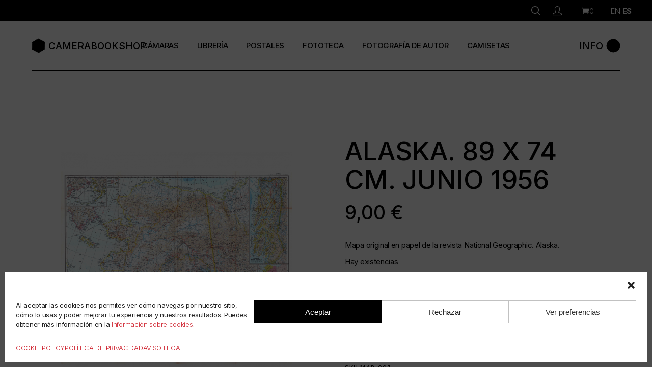

--- FILE ---
content_type: text/html; charset=UTF-8
request_url: https://camerabookshop.com/producto/alaska-89-x-74-cm-junio-1956
body_size: 34727
content:
<!DOCTYPE html>
<html lang="es">
<head>
	<meta charset="UTF-8">
	<meta name="viewport" content="width=device-width, initial-scale=1, user-scalable=yes">
	<link rel="profile" href="https://gmpg.org/xfn/11">

	<meta name='robots' content='index, follow, max-image-preview:large, max-snippet:-1, max-video-preview:-1' />
<script>window._wca = window._wca || [];</script>

	<!-- This site is optimized with the Yoast SEO plugin v26.8 - https://yoast.com/product/yoast-seo-wordpress/ -->
	<title>Alaska. 89 x 74 cm. Junio 1956 &#8902; Camera Book Shop</title>
	<link rel="canonical" href="https://camerabookshop.com/producto/alaska-89-x-74-cm-junio-1956" />
	<meta property="og:locale" content="es_ES" />
	<meta property="og:type" content="article" />
	<meta property="og:title" content="Alaska. 89 x 74 cm. Junio 1956 &#8902; Camera Book Shop" />
	<meta property="og:description" content="Mapa original en papel de la revista National Geographic. Alaska." />
	<meta property="og:url" content="https://camerabookshop.com/producto/alaska-89-x-74-cm-junio-1956" />
	<meta property="og:site_name" content="Camera Book Shop" />
	<meta property="article:publisher" content="https://www.facebook.com/camerabookshop/" />
	<meta property="article:modified_time" content="2022-11-21T18:58:03+00:00" />
	<meta property="og:image" content="https://camerabookshop.com/wp-content/uploads/2022/02/Alaska.-89-x-74-cm.-Junio-1956.png" />
	<meta property="og:image:width" content="1100" />
	<meta property="og:image:height" content="1100" />
	<meta property="og:image:type" content="image/png" />
	<meta name="twitter:card" content="summary_large_image" />
	<script type="application/ld+json" class="yoast-schema-graph">{"@context":"https://schema.org","@graph":[{"@type":"WebPage","@id":"https://camerabookshop.com/producto/alaska-89-x-74-cm-junio-1956","url":"https://camerabookshop.com/producto/alaska-89-x-74-cm-junio-1956","name":"Alaska. 89 x 74 cm. Junio 1956 &#8902; Camera Book Shop","isPartOf":{"@id":"https://camerabookshop.com/#website"},"primaryImageOfPage":{"@id":"https://camerabookshop.com/producto/alaska-89-x-74-cm-junio-1956#primaryimage"},"image":{"@id":"https://camerabookshop.com/producto/alaska-89-x-74-cm-junio-1956#primaryimage"},"thumbnailUrl":"https://camerabookshop.com/wp-content/uploads/2022/02/Alaska.-89-x-74-cm.-Junio-1956.png","datePublished":"2022-02-14T11:12:12+00:00","dateModified":"2022-11-21T18:58:03+00:00","breadcrumb":{"@id":"https://camerabookshop.com/producto/alaska-89-x-74-cm-junio-1956#breadcrumb"},"inLanguage":"es","potentialAction":[{"@type":"ReadAction","target":["https://camerabookshop.com/producto/alaska-89-x-74-cm-junio-1956"]}]},{"@type":"ImageObject","inLanguage":"es","@id":"https://camerabookshop.com/producto/alaska-89-x-74-cm-junio-1956#primaryimage","url":"https://camerabookshop.com/wp-content/uploads/2022/02/Alaska.-89-x-74-cm.-Junio-1956.png","contentUrl":"https://camerabookshop.com/wp-content/uploads/2022/02/Alaska.-89-x-74-cm.-Junio-1956.png","width":1100,"height":1100,"caption":"Alaska. 89 x 74 cm. Junio 1956"},{"@type":"BreadcrumbList","@id":"https://camerabookshop.com/producto/alaska-89-x-74-cm-junio-1956#breadcrumb","itemListElement":[{"@type":"ListItem","position":1,"name":"Portada","item":"https://camerabookshop.com/"},{"@type":"ListItem","position":2,"name":"SHOP","item":"https://camerabookshop.com/shop"},{"@type":"ListItem","position":3,"name":"Alaska. 89 x 74 cm. Junio 1956"}]},{"@type":"WebSite","@id":"https://camerabookshop.com/#website","url":"https://camerabookshop.com/","name":"Camera Book Shop","description":"Camera Book Shop son objetos vintage para apasionados de la fotografía.","publisher":{"@id":"https://camerabookshop.com/#organization"},"potentialAction":[{"@type":"SearchAction","target":{"@type":"EntryPoint","urlTemplate":"https://camerabookshop.com/?s={search_term_string}"},"query-input":{"@type":"PropertyValueSpecification","valueRequired":true,"valueName":"search_term_string"}}],"inLanguage":"es"},{"@type":"Organization","@id":"https://camerabookshop.com/#organization","name":"Camera Book Shop","url":"https://camerabookshop.com/","logo":{"@type":"ImageObject","inLanguage":"es","@id":"https://camerabookshop.com/#/schema/logo/image/","url":"https://camerabookshop.com/wp-content/uploads/2022/01/cropped-CBS_logo150_Rojo-2.png","contentUrl":"https://camerabookshop.com/wp-content/uploads/2022/01/cropped-CBS_logo150_Rojo-2.png","width":150,"height":150,"caption":"Camera Book Shop"},"image":{"@id":"https://camerabookshop.com/#/schema/logo/image/"},"sameAs":["https://www.facebook.com/camerabookshop/","https://www.instagram.com/camerabookshop/"]}]}</script>
	<!-- / Yoast SEO plugin. -->


<link rel='dns-prefetch' href='//stats.wp.com' />
<link rel='dns-prefetch' href='//fonts.googleapis.com' />
<link rel="alternate" type="application/rss+xml" title="Camera Book Shop &raquo; Feed" href="https://camerabookshop.com/feed" />
<link rel="alternate" type="application/rss+xml" title="Camera Book Shop &raquo; Feed de los comentarios" href="https://camerabookshop.com/comments/feed" />
<link rel="alternate" type="text/calendar" title="Camera Book Shop &raquo; iCal Feed" href="https://camerabookshop.com/events/?ical=1" />
<link rel="alternate" type="application/rss+xml" title="Camera Book Shop &raquo; Comentario Alaska. 89 x 74 cm. Junio 1956 del feed" href="https://camerabookshop.com/producto/alaska-89-x-74-cm-junio-1956/feed" />
<link rel="alternate" title="oEmbed (JSON)" type="application/json+oembed" href="https://camerabookshop.com/wp-json/oembed/1.0/embed?url=https%3A%2F%2Fcamerabookshop.com%2Fproducto%2Falaska-89-x-74-cm-junio-1956" />
<link rel="alternate" title="oEmbed (XML)" type="text/xml+oembed" href="https://camerabookshop.com/wp-json/oembed/1.0/embed?url=https%3A%2F%2Fcamerabookshop.com%2Fproducto%2Falaska-89-x-74-cm-junio-1956&#038;format=xml" />
<style id='wp-img-auto-sizes-contain-inline-css' type='text/css'>
img:is([sizes=auto i],[sizes^="auto," i]){contain-intrinsic-size:3000px 1500px}
/*# sourceURL=wp-img-auto-sizes-contain-inline-css */
</style>
<link rel='stylesheet' id='dripicons-css' href='https://camerabookshop.com/wp-content/plugins/henrik-core/inc/icons/dripicons/assets/css/dripicons.min.css?ver=199c4d12e419bf3660cfdbc239f4f327' type='text/css' media='all' />
<link rel='stylesheet' id='elegant-icons-css' href='https://camerabookshop.com/wp-content/plugins/henrik-core/inc/icons/elegant-icons/assets/css/elegant-icons.min.css?ver=199c4d12e419bf3660cfdbc239f4f327' type='text/css' media='all' />
<link rel='stylesheet' id='font-awesome-css' href='https://camerabookshop.com/wp-content/plugins/henrik-core/inc/icons/font-awesome/assets/css/all.min.css?ver=199c4d12e419bf3660cfdbc239f4f327' type='text/css' media='all' />
<link rel='stylesheet' id='ionicons-css' href='https://camerabookshop.com/wp-content/plugins/henrik-core/inc/icons/ionicons/assets/css/ionicons.min.css?ver=199c4d12e419bf3660cfdbc239f4f327' type='text/css' media='all' />
<link rel='stylesheet' id='linea-icons-css' href='https://camerabookshop.com/wp-content/plugins/henrik-core/inc/icons/linea-icons/assets/css/linea-icons.min.css?ver=199c4d12e419bf3660cfdbc239f4f327' type='text/css' media='all' />
<link rel='stylesheet' id='linear-icons-css' href='https://camerabookshop.com/wp-content/plugins/henrik-core/inc/icons/linear-icons/assets/css/linear-icons.min.css?ver=199c4d12e419bf3660cfdbc239f4f327' type='text/css' media='all' />
<link rel='stylesheet' id='material-icons-css' href='https://fonts.googleapis.com/icon?family=Material+Icons&#038;ver=6.9' type='text/css' media='all' />
<link rel='stylesheet' id='shape-icons-css' href='https://camerabookshop.com/wp-content/plugins/henrik-core/inc/icons/shape-icons/assets/css/shape-icons.min.css?ver=199c4d12e419bf3660cfdbc239f4f327' type='text/css' media='all' />
<link rel='stylesheet' id='simple-line-icons-css' href='https://camerabookshop.com/wp-content/plugins/henrik-core/inc/icons/simple-line-icons/assets/css/simple-line-icons.min.css?ver=199c4d12e419bf3660cfdbc239f4f327' type='text/css' media='all' />
<style id='wp-emoji-styles-inline-css' type='text/css'>

	img.wp-smiley, img.emoji {
		display: inline !important;
		border: none !important;
		box-shadow: none !important;
		height: 1em !important;
		width: 1em !important;
		margin: 0 0.07em !important;
		vertical-align: -0.1em !important;
		background: none !important;
		padding: 0 !important;
	}
/*# sourceURL=wp-emoji-styles-inline-css */
</style>
<link rel='stylesheet' id='wp-block-library-css' href='https://camerabookshop.com/wp-includes/css/dist/block-library/style.min.css?ver=199c4d12e419bf3660cfdbc239f4f327' type='text/css' media='all' />
<style id='classic-theme-styles-inline-css' type='text/css'>
/*! This file is auto-generated */
.wp-block-button__link{color:#fff;background-color:#32373c;border-radius:9999px;box-shadow:none;text-decoration:none;padding:calc(.667em + 2px) calc(1.333em + 2px);font-size:1.125em}.wp-block-file__button{background:#32373c;color:#fff;text-decoration:none}
/*# sourceURL=/wp-includes/css/classic-themes.min.css */
</style>
<link rel='stylesheet' id='mediaelement-css' href='https://camerabookshop.com/wp-includes/js/mediaelement/mediaelementplayer-legacy.min.css?ver=4.2.17' type='text/css' media='all' />
<link rel='stylesheet' id='wp-mediaelement-css' href='https://camerabookshop.com/wp-includes/js/mediaelement/wp-mediaelement.min.css?ver=199c4d12e419bf3660cfdbc239f4f327' type='text/css' media='all' />
<style id='jetpack-sharing-buttons-style-inline-css' type='text/css'>
.jetpack-sharing-buttons__services-list{display:flex;flex-direction:row;flex-wrap:wrap;gap:0;list-style-type:none;margin:5px;padding:0}.jetpack-sharing-buttons__services-list.has-small-icon-size{font-size:12px}.jetpack-sharing-buttons__services-list.has-normal-icon-size{font-size:16px}.jetpack-sharing-buttons__services-list.has-large-icon-size{font-size:24px}.jetpack-sharing-buttons__services-list.has-huge-icon-size{font-size:36px}@media print{.jetpack-sharing-buttons__services-list{display:none!important}}.editor-styles-wrapper .wp-block-jetpack-sharing-buttons{gap:0;padding-inline-start:0}ul.jetpack-sharing-buttons__services-list.has-background{padding:1.25em 2.375em}
/*# sourceURL=https://camerabookshop.com/wp-content/plugins/jetpack/_inc/blocks/sharing-buttons/view.css */
</style>
<style id='global-styles-inline-css' type='text/css'>
:root{--wp--preset--aspect-ratio--square: 1;--wp--preset--aspect-ratio--4-3: 4/3;--wp--preset--aspect-ratio--3-4: 3/4;--wp--preset--aspect-ratio--3-2: 3/2;--wp--preset--aspect-ratio--2-3: 2/3;--wp--preset--aspect-ratio--16-9: 16/9;--wp--preset--aspect-ratio--9-16: 9/16;--wp--preset--color--black: #000000;--wp--preset--color--cyan-bluish-gray: #abb8c3;--wp--preset--color--white: #ffffff;--wp--preset--color--pale-pink: #f78da7;--wp--preset--color--vivid-red: #cf2e2e;--wp--preset--color--luminous-vivid-orange: #ff6900;--wp--preset--color--luminous-vivid-amber: #fcb900;--wp--preset--color--light-green-cyan: #7bdcb5;--wp--preset--color--vivid-green-cyan: #00d084;--wp--preset--color--pale-cyan-blue: #8ed1fc;--wp--preset--color--vivid-cyan-blue: #0693e3;--wp--preset--color--vivid-purple: #9b51e0;--wp--preset--color--kb-palette-1: #888888;--wp--preset--gradient--vivid-cyan-blue-to-vivid-purple: linear-gradient(135deg,rgb(6,147,227) 0%,rgb(155,81,224) 100%);--wp--preset--gradient--light-green-cyan-to-vivid-green-cyan: linear-gradient(135deg,rgb(122,220,180) 0%,rgb(0,208,130) 100%);--wp--preset--gradient--luminous-vivid-amber-to-luminous-vivid-orange: linear-gradient(135deg,rgb(252,185,0) 0%,rgb(255,105,0) 100%);--wp--preset--gradient--luminous-vivid-orange-to-vivid-red: linear-gradient(135deg,rgb(255,105,0) 0%,rgb(207,46,46) 100%);--wp--preset--gradient--very-light-gray-to-cyan-bluish-gray: linear-gradient(135deg,rgb(238,238,238) 0%,rgb(169,184,195) 100%);--wp--preset--gradient--cool-to-warm-spectrum: linear-gradient(135deg,rgb(74,234,220) 0%,rgb(151,120,209) 20%,rgb(207,42,186) 40%,rgb(238,44,130) 60%,rgb(251,105,98) 80%,rgb(254,248,76) 100%);--wp--preset--gradient--blush-light-purple: linear-gradient(135deg,rgb(255,206,236) 0%,rgb(152,150,240) 100%);--wp--preset--gradient--blush-bordeaux: linear-gradient(135deg,rgb(254,205,165) 0%,rgb(254,45,45) 50%,rgb(107,0,62) 100%);--wp--preset--gradient--luminous-dusk: linear-gradient(135deg,rgb(255,203,112) 0%,rgb(199,81,192) 50%,rgb(65,88,208) 100%);--wp--preset--gradient--pale-ocean: linear-gradient(135deg,rgb(255,245,203) 0%,rgb(182,227,212) 50%,rgb(51,167,181) 100%);--wp--preset--gradient--electric-grass: linear-gradient(135deg,rgb(202,248,128) 0%,rgb(113,206,126) 100%);--wp--preset--gradient--midnight: linear-gradient(135deg,rgb(2,3,129) 0%,rgb(40,116,252) 100%);--wp--preset--font-size--small: 13px;--wp--preset--font-size--medium: 20px;--wp--preset--font-size--large: 36px;--wp--preset--font-size--x-large: 42px;--wp--preset--spacing--20: 0.44rem;--wp--preset--spacing--30: 0.67rem;--wp--preset--spacing--40: 1rem;--wp--preset--spacing--50: 1.5rem;--wp--preset--spacing--60: 2.25rem;--wp--preset--spacing--70: 3.38rem;--wp--preset--spacing--80: 5.06rem;--wp--preset--shadow--natural: 6px 6px 9px rgba(0, 0, 0, 0.2);--wp--preset--shadow--deep: 12px 12px 50px rgba(0, 0, 0, 0.4);--wp--preset--shadow--sharp: 6px 6px 0px rgba(0, 0, 0, 0.2);--wp--preset--shadow--outlined: 6px 6px 0px -3px rgb(255, 255, 255), 6px 6px rgb(0, 0, 0);--wp--preset--shadow--crisp: 6px 6px 0px rgb(0, 0, 0);}:where(.is-layout-flex){gap: 0.5em;}:where(.is-layout-grid){gap: 0.5em;}body .is-layout-flex{display: flex;}.is-layout-flex{flex-wrap: wrap;align-items: center;}.is-layout-flex > :is(*, div){margin: 0;}body .is-layout-grid{display: grid;}.is-layout-grid > :is(*, div){margin: 0;}:where(.wp-block-columns.is-layout-flex){gap: 2em;}:where(.wp-block-columns.is-layout-grid){gap: 2em;}:where(.wp-block-post-template.is-layout-flex){gap: 1.25em;}:where(.wp-block-post-template.is-layout-grid){gap: 1.25em;}.has-black-color{color: var(--wp--preset--color--black) !important;}.has-cyan-bluish-gray-color{color: var(--wp--preset--color--cyan-bluish-gray) !important;}.has-white-color{color: var(--wp--preset--color--white) !important;}.has-pale-pink-color{color: var(--wp--preset--color--pale-pink) !important;}.has-vivid-red-color{color: var(--wp--preset--color--vivid-red) !important;}.has-luminous-vivid-orange-color{color: var(--wp--preset--color--luminous-vivid-orange) !important;}.has-luminous-vivid-amber-color{color: var(--wp--preset--color--luminous-vivid-amber) !important;}.has-light-green-cyan-color{color: var(--wp--preset--color--light-green-cyan) !important;}.has-vivid-green-cyan-color{color: var(--wp--preset--color--vivid-green-cyan) !important;}.has-pale-cyan-blue-color{color: var(--wp--preset--color--pale-cyan-blue) !important;}.has-vivid-cyan-blue-color{color: var(--wp--preset--color--vivid-cyan-blue) !important;}.has-vivid-purple-color{color: var(--wp--preset--color--vivid-purple) !important;}.has-black-background-color{background-color: var(--wp--preset--color--black) !important;}.has-cyan-bluish-gray-background-color{background-color: var(--wp--preset--color--cyan-bluish-gray) !important;}.has-white-background-color{background-color: var(--wp--preset--color--white) !important;}.has-pale-pink-background-color{background-color: var(--wp--preset--color--pale-pink) !important;}.has-vivid-red-background-color{background-color: var(--wp--preset--color--vivid-red) !important;}.has-luminous-vivid-orange-background-color{background-color: var(--wp--preset--color--luminous-vivid-orange) !important;}.has-luminous-vivid-amber-background-color{background-color: var(--wp--preset--color--luminous-vivid-amber) !important;}.has-light-green-cyan-background-color{background-color: var(--wp--preset--color--light-green-cyan) !important;}.has-vivid-green-cyan-background-color{background-color: var(--wp--preset--color--vivid-green-cyan) !important;}.has-pale-cyan-blue-background-color{background-color: var(--wp--preset--color--pale-cyan-blue) !important;}.has-vivid-cyan-blue-background-color{background-color: var(--wp--preset--color--vivid-cyan-blue) !important;}.has-vivid-purple-background-color{background-color: var(--wp--preset--color--vivid-purple) !important;}.has-black-border-color{border-color: var(--wp--preset--color--black) !important;}.has-cyan-bluish-gray-border-color{border-color: var(--wp--preset--color--cyan-bluish-gray) !important;}.has-white-border-color{border-color: var(--wp--preset--color--white) !important;}.has-pale-pink-border-color{border-color: var(--wp--preset--color--pale-pink) !important;}.has-vivid-red-border-color{border-color: var(--wp--preset--color--vivid-red) !important;}.has-luminous-vivid-orange-border-color{border-color: var(--wp--preset--color--luminous-vivid-orange) !important;}.has-luminous-vivid-amber-border-color{border-color: var(--wp--preset--color--luminous-vivid-amber) !important;}.has-light-green-cyan-border-color{border-color: var(--wp--preset--color--light-green-cyan) !important;}.has-vivid-green-cyan-border-color{border-color: var(--wp--preset--color--vivid-green-cyan) !important;}.has-pale-cyan-blue-border-color{border-color: var(--wp--preset--color--pale-cyan-blue) !important;}.has-vivid-cyan-blue-border-color{border-color: var(--wp--preset--color--vivid-cyan-blue) !important;}.has-vivid-purple-border-color{border-color: var(--wp--preset--color--vivid-purple) !important;}.has-vivid-cyan-blue-to-vivid-purple-gradient-background{background: var(--wp--preset--gradient--vivid-cyan-blue-to-vivid-purple) !important;}.has-light-green-cyan-to-vivid-green-cyan-gradient-background{background: var(--wp--preset--gradient--light-green-cyan-to-vivid-green-cyan) !important;}.has-luminous-vivid-amber-to-luminous-vivid-orange-gradient-background{background: var(--wp--preset--gradient--luminous-vivid-amber-to-luminous-vivid-orange) !important;}.has-luminous-vivid-orange-to-vivid-red-gradient-background{background: var(--wp--preset--gradient--luminous-vivid-orange-to-vivid-red) !important;}.has-very-light-gray-to-cyan-bluish-gray-gradient-background{background: var(--wp--preset--gradient--very-light-gray-to-cyan-bluish-gray) !important;}.has-cool-to-warm-spectrum-gradient-background{background: var(--wp--preset--gradient--cool-to-warm-spectrum) !important;}.has-blush-light-purple-gradient-background{background: var(--wp--preset--gradient--blush-light-purple) !important;}.has-blush-bordeaux-gradient-background{background: var(--wp--preset--gradient--blush-bordeaux) !important;}.has-luminous-dusk-gradient-background{background: var(--wp--preset--gradient--luminous-dusk) !important;}.has-pale-ocean-gradient-background{background: var(--wp--preset--gradient--pale-ocean) !important;}.has-electric-grass-gradient-background{background: var(--wp--preset--gradient--electric-grass) !important;}.has-midnight-gradient-background{background: var(--wp--preset--gradient--midnight) !important;}.has-small-font-size{font-size: var(--wp--preset--font-size--small) !important;}.has-medium-font-size{font-size: var(--wp--preset--font-size--medium) !important;}.has-large-font-size{font-size: var(--wp--preset--font-size--large) !important;}.has-x-large-font-size{font-size: var(--wp--preset--font-size--x-large) !important;}
:where(.wp-block-post-template.is-layout-flex){gap: 1.25em;}:where(.wp-block-post-template.is-layout-grid){gap: 1.25em;}
:where(.wp-block-term-template.is-layout-flex){gap: 1.25em;}:where(.wp-block-term-template.is-layout-grid){gap: 1.25em;}
:where(.wp-block-columns.is-layout-flex){gap: 2em;}:where(.wp-block-columns.is-layout-grid){gap: 2em;}
:root :where(.wp-block-pullquote){font-size: 1.5em;line-height: 1.6;}
/*# sourceURL=global-styles-inline-css */
</style>
<link rel='stylesheet' id='contact-form-7-css' href='https://camerabookshop.com/wp-content/plugins/contact-form-7/includes/css/styles.css?ver=6.1.4' type='text/css' media='all' />
<link rel='stylesheet' id='rs-plugin-settings-css' href='https://camerabookshop.com/wp-content/plugins/revslider/public/assets/css/rs6.css?ver=6.4.11' type='text/css' media='all' />
<style id='rs-plugin-settings-inline-css' type='text/css'>
#rs-demo-id {}
/*# sourceURL=rs-plugin-settings-inline-css */
</style>
<style id='woocommerce-inline-inline-css' type='text/css'>
.woocommerce form .form-row .required { visibility: visible; }
/*# sourceURL=woocommerce-inline-inline-css */
</style>
<link rel='stylesheet' id='tribe-events-v2-single-skeleton-css' href='https://camerabookshop.com/wp-content/plugins/the-events-calendar/build/css/tribe-events-single-skeleton.css?ver=6.15.14' type='text/css' media='all' />
<link rel='stylesheet' id='tribe-events-v2-single-skeleton-full-css' href='https://camerabookshop.com/wp-content/plugins/the-events-calendar/build/css/tribe-events-single-full.css?ver=6.15.14' type='text/css' media='all' />
<link rel='stylesheet' id='tec-events-elementor-widgets-base-styles-css' href='https://camerabookshop.com/wp-content/plugins/the-events-calendar/build/css/integrations/plugins/elementor/widgets/widget-base.css?ver=6.15.14' type='text/css' media='all' />
<link rel='stylesheet' id='cmplz-general-css' href='https://camerabookshop.com/wp-content/plugins/complianz-gdpr/assets/css/cookieblocker.min.css?ver=1765917799' type='text/css' media='all' />
<link rel='stylesheet' id='select2-css' href='https://camerabookshop.com/wp-content/plugins/woocommerce/assets/css/select2.css?ver=10.4.3' type='text/css' media='all' />
<link rel='stylesheet' id='henrik-core-dashboard-style-css' href='https://camerabookshop.com/wp-content/plugins/henrik-core/inc/core-dashboard/assets/css/core-dashboard.min.css?ver=199c4d12e419bf3660cfdbc239f4f327' type='text/css' media='all' />
<link rel='stylesheet' id='perfect-scrollbar-css' href='https://camerabookshop.com/wp-content/plugins/henrik-core/assets/plugins/perfect-scrollbar/perfect-scrollbar.css?ver=199c4d12e419bf3660cfdbc239f4f327' type='text/css' media='all' />
<link rel='stylesheet' id='swiper-css' href='https://camerabookshop.com/wp-content/plugins/elementor/assets/lib/swiper/v8/css/swiper.min.css?ver=8.4.5' type='text/css' media='all' />
<link rel='stylesheet' id='henrik-main-css' href='https://camerabookshop.com/wp-content/themes/themeforest-xrTDnh9n-henrik-creative-magazine-theme/henrik/assets/css/main.min.css?ver=199c4d12e419bf3660cfdbc239f4f327' type='text/css' media='all' />
<link rel='stylesheet' id='henrik-core-style-css' href='https://camerabookshop.com/wp-content/plugins/henrik-core/assets/css/henrik-core.min.css?ver=199c4d12e419bf3660cfdbc239f4f327' type='text/css' media='all' />
<link rel='stylesheet' id='magnific-popup-css' href='https://camerabookshop.com/wp-content/themes/themeforest-xrTDnh9n-henrik-creative-magazine-theme/henrik/assets/plugins/magnific-popup/magnific-popup.css?ver=199c4d12e419bf3660cfdbc239f4f327' type='text/css' media='all' />
<link rel='stylesheet' id='henrik-google-fonts-css' href='https://fonts.googleapis.com/css?family=Inter%3A300%2C400%2C500%2C600%2C700&#038;subset=latin-ext&#038;display=swap&#038;ver=1.0.0' type='text/css' media='all' />
<link rel='stylesheet' id='henrik-style-css' href='https://camerabookshop.com/wp-content/themes/themeforest-xrTDnh9n-henrik-creative-magazine-theme/henrik/style.css?ver=199c4d12e419bf3660cfdbc239f4f327' type='text/css' media='all' />
<style id='henrik-style-inline-css' type='text/css'>
label { color: #ce1e2a;}input[type="text"]:focus, input[type="email"]:focus, input[type="url"]:focus, input[type="password"]:focus, input[type="number"]:focus, input[type="tel"]:focus, input[type="search"]:focus, input[type="date"]:focus, textarea:focus, select:focus, body .select2-container--default .select2-selection--single:focus, body .select2-container--default .select2-selection--multiple:focus { color: #ce1e2a;}input[type="submit"], button[type="submit"], .qodef-theme-button, .qodef-button.qodef-layout--filled, #qodef-woo-page .added_to_cart, #qodef-woo-page .button, .qodef-woo-shortcode .added_to_cart, .qodef-woo-shortcode .button, .widget.woocommerce .button { color: #c1c1c1;}input[type="submit"]:hover, button[type="submit"]:hover, .qodef-theme-button:hover, .qodef-button.qodef-layout--filled:hover, #qodef-woo-page .added_to_cart:hover, #qodef-woo-page .button:hover, .qodef-woo-shortcode .added_to_cart:hover, .qodef-woo-shortcode .button:hover, .widget.woocommerce .button:hover { color: #ce1e2a;background-color: #ce1e2a;}.qodef-button.qodef-layout--textual { color: #c1c1c1;}.qodef-button.qodef-layout--textual:hover { color: #ce1e2a;}.qodef-swiper-container .swiper-button-next:hover, .qodef-swiper-container .swiper-button-prev:hover { color: #ce1e2a;}#qodef-page-footer-top-area { background-color: #000000;}#qodef-page-footer-bottom-area { background-color: #000000;}:root { --qode-main-color: #ce1e2a;}.qodef-header-sticky { background-color: #ffffff;}.qodef-header-sticky .qodef-header-sticky-inner { padding-left: 4.9%;padding-right: 4.9%;}#qodef-side-area { width: 432px;right: -432px;}body { font-size: 15px;}h1, .qodef-h1 { font-size: 51px;}h2, .qodef-h2 { font-size: 37px;}h3, .qodef-h3 { font-size: 25px;}h4, .qodef-h4 { font-size: 21px;}h5, .qodef-h5 { font-size: 19px;}h6, .qodef-h6 { font-size: 17px;}a, p a { color: #000000;font-weight: 100;text-decoration: none;}a:hover, p a:hover { color: #ce1e2a;text-decoration: none;}h1 a:hover, h1 a:focus { color: #ce1e2a;}h2 a:hover, h2 a:focus { color: #ce1e2a;}h3 a:hover, h3 a:focus { color: #ce1e2a;}h4 a:hover, h4 a:focus { color: #ce1e2a;}h5 a:hover, h5 a:focus { color: #ce1e2a;}h6 a:hover, h6 a:focus { color: #ce1e2a;}.qodef-header--standard #qodef-page-header { height: 97px;}.qodef-header--standard #qodef-page-header-inner { padding-left: 0px;padding-right: 0px;margin-left: 4.9%;margin-right: 4.9%;border-bottom-color: #000000;border-bottom-width: 1px;border-bottom-style: solid;}.qodef-mobile-header--standard #qodef-page-mobile-header { height: 200px;}
/*# sourceURL=henrik-style-inline-css */
</style>
<link rel='stylesheet' id='e-woocommerce-notices-css' href='https://camerabookshop.com/wp-content/plugins/elementor-pro/assets/css/woocommerce-notices.min.css?ver=3.34.1' type='text/css' media='all' />
<link rel='stylesheet' id='wc_stripe_express_checkout_style-css' href='https://camerabookshop.com/wp-content/plugins/woocommerce-gateway-stripe/build/express-checkout.css?ver=f49792bd42ded7e3e1cb' type='text/css' media='all' />
<style id='kadence-blocks-global-variables-inline-css' type='text/css'>
:root {--global-kb-font-size-sm:clamp(0.8rem, 0.73rem + 0.217vw, 0.9rem);--global-kb-font-size-md:clamp(1.1rem, 0.995rem + 0.326vw, 1.25rem);--global-kb-font-size-lg:clamp(1.75rem, 1.576rem + 0.543vw, 2rem);--global-kb-font-size-xl:clamp(2.25rem, 1.728rem + 1.63vw, 3rem);--global-kb-font-size-xxl:clamp(2.5rem, 1.456rem + 3.26vw, 4rem);--global-kb-font-size-xxxl:clamp(2.75rem, 0.489rem + 7.065vw, 6rem);}:root {--global-palette1: #3182CE;--global-palette2: #2B6CB0;--global-palette3: #1A202C;--global-palette4: #2D3748;--global-palette5: #4A5568;--global-palette6: #718096;--global-palette7: #EDF2F7;--global-palette8: #F7FAFC;--global-palette9: #ffffff;}
/*# sourceURL=kadence-blocks-global-variables-inline-css */
</style>
<style id="kadence_blocks_palette_css">:root .has-kb-palette-1-color{color:#888888}:root .has-kb-palette-1-background-color{background-color:#888888}</style><script type="text/javascript" async src="https://camerabookshop.com/wp-content/plugins/burst-statistics/assets/js/timeme/timeme.min.js?ver=1767904974" id="burst-timeme-js"></script>
<script type="text/javascript" async src="https://camerabookshop.com/wp-content/uploads/burst/js/burst.min.js?ver=1769028216" id="burst-js"></script>
<script type="text/javascript" src="https://camerabookshop.com/wp-includes/js/jquery/jquery.min.js?ver=3.7.1" id="jquery-core-js"></script>
<script type="text/javascript" src="https://camerabookshop.com/wp-includes/js/jquery/jquery-migrate.min.js?ver=3.4.1" id="jquery-migrate-js"></script>
<script type="text/javascript" src="https://camerabookshop.com/wp-content/plugins/revslider/public/assets/js/rbtools.min.js?ver=6.4.8" id="tp-tools-js"></script>
<script type="text/javascript" src="https://camerabookshop.com/wp-content/plugins/revslider/public/assets/js/rs6.min.js?ver=6.4.11" id="revmin-js"></script>
<script type="text/javascript" src="https://camerabookshop.com/wp-content/plugins/woocommerce/assets/js/jquery-blockui/jquery.blockUI.min.js?ver=2.7.0-wc.10.4.3" id="wc-jquery-blockui-js" defer="defer" data-wp-strategy="defer"></script>
<script type="text/javascript" id="wc-add-to-cart-js-extra">
/* <![CDATA[ */
var wc_add_to_cart_params = {"ajax_url":"/wp-admin/admin-ajax.php","wc_ajax_url":"/?wc-ajax=%%endpoint%%","i18n_view_cart":"Ver carrito","cart_url":"https://camerabookshop.com/carrito","is_cart":"","cart_redirect_after_add":"no"};
//# sourceURL=wc-add-to-cart-js-extra
/* ]]> */
</script>
<script type="text/javascript" src="https://camerabookshop.com/wp-content/plugins/woocommerce/assets/js/frontend/add-to-cart.min.js?ver=10.4.3" id="wc-add-to-cart-js" defer="defer" data-wp-strategy="defer"></script>
<script type="text/javascript" src="https://camerabookshop.com/wp-content/plugins/woocommerce/assets/js/zoom/jquery.zoom.min.js?ver=1.7.21-wc.10.4.3" id="wc-zoom-js" defer="defer" data-wp-strategy="defer"></script>
<script type="text/javascript" id="wc-single-product-js-extra">
/* <![CDATA[ */
var wc_single_product_params = {"i18n_required_rating_text":"Por favor elige una puntuaci\u00f3n","i18n_rating_options":["1 de 5 estrellas","2 de 5 estrellas","3 de 5 estrellas","4 de 5 estrellas","5 de 5 estrellas"],"i18n_product_gallery_trigger_text":"Ver galer\u00eda de im\u00e1genes a pantalla completa","review_rating_required":"no","flexslider":{"rtl":false,"animation":"slide","smoothHeight":true,"directionNav":false,"controlNav":"thumbnails","slideshow":false,"animationSpeed":500,"animationLoop":false,"allowOneSlide":false},"zoom_enabled":"1","zoom_options":[],"photoswipe_enabled":"","photoswipe_options":{"shareEl":false,"closeOnScroll":false,"history":false,"hideAnimationDuration":0,"showAnimationDuration":0},"flexslider_enabled":""};
//# sourceURL=wc-single-product-js-extra
/* ]]> */
</script>
<script type="text/javascript" src="https://camerabookshop.com/wp-content/plugins/woocommerce/assets/js/frontend/single-product.min.js?ver=10.4.3" id="wc-single-product-js" defer="defer" data-wp-strategy="defer"></script>
<script type="text/javascript" src="https://camerabookshop.com/wp-content/plugins/woocommerce/assets/js/js-cookie/js.cookie.min.js?ver=2.1.4-wc.10.4.3" id="wc-js-cookie-js" defer="defer" data-wp-strategy="defer"></script>
<script type="text/javascript" id="woocommerce-js-extra">
/* <![CDATA[ */
var woocommerce_params = {"ajax_url":"/wp-admin/admin-ajax.php","wc_ajax_url":"/?wc-ajax=%%endpoint%%","i18n_password_show":"Mostrar contrase\u00f1a","i18n_password_hide":"Ocultar contrase\u00f1a"};
//# sourceURL=woocommerce-js-extra
/* ]]> */
</script>
<script type="text/javascript" src="https://camerabookshop.com/wp-content/plugins/woocommerce/assets/js/frontend/woocommerce.min.js?ver=10.4.3" id="woocommerce-js" defer="defer" data-wp-strategy="defer"></script>
<script type="text/javascript" src="https://camerabookshop.com/wp-content/plugins/woocommerce/assets/js/select2/select2.full.min.js?ver=4.0.3-wc.10.4.3" id="wc-select2-js" defer="defer" data-wp-strategy="defer"></script>
<script data-service="jetpack-statistics" data-category="statistics" type="text/plain" data-cmplz-src="https://stats.wp.com/s-202604.js" id="woocommerce-analytics-js" defer="defer" data-wp-strategy="defer"></script>
<link rel="https://api.w.org/" href="https://camerabookshop.com/wp-json/" /><link rel="alternate" title="JSON" type="application/json" href="https://camerabookshop.com/wp-json/wp/v2/product/11754" /><link rel="EditURI" type="application/rsd+xml" title="RSD" href="https://camerabookshop.com/xmlrpc.php?rsd" />
<!-- This site is powered by WooCommerce Redsys Gateway Light v.6.5.0 - https://es.wordpress.org/plugins/woo-redsys-gateway-light/ --><meta name="tec-api-version" content="v1"><meta name="tec-api-origin" content="https://camerabookshop.com"><link rel="alternate" href="https://camerabookshop.com/wp-json/tribe/events/v1/" />	<style>img#wpstats{display:none}</style>
					<style>.cmplz-hidden {
					display: none !important;
				}</style>	<noscript><style>.woocommerce-product-gallery{ opacity: 1 !important; }</style></noscript>
	<meta name="generator" content="Elementor 3.34.2; features: additional_custom_breakpoints; settings: css_print_method-internal, google_font-enabled, font_display-auto">
			<style>
				.e-con.e-parent:nth-of-type(n+4):not(.e-lazyloaded):not(.e-no-lazyload),
				.e-con.e-parent:nth-of-type(n+4):not(.e-lazyloaded):not(.e-no-lazyload) * {
					background-image: none !important;
				}
				@media screen and (max-height: 1024px) {
					.e-con.e-parent:nth-of-type(n+3):not(.e-lazyloaded):not(.e-no-lazyload),
					.e-con.e-parent:nth-of-type(n+3):not(.e-lazyloaded):not(.e-no-lazyload) * {
						background-image: none !important;
					}
				}
				@media screen and (max-height: 640px) {
					.e-con.e-parent:nth-of-type(n+2):not(.e-lazyloaded):not(.e-no-lazyload),
					.e-con.e-parent:nth-of-type(n+2):not(.e-lazyloaded):not(.e-no-lazyload) * {
						background-image: none !important;
					}
				}
			</style>
			<meta name="generator" content="Powered by Slider Revolution 6.4.11 - responsive, Mobile-Friendly Slider Plugin for WordPress with comfortable drag and drop interface." />
<link rel="icon" href="https://camerabookshop.com/wp-content/uploads/2023/02/cropped-CBS_favicon-2-32x32.png" sizes="32x32" />
<link rel="icon" href="https://camerabookshop.com/wp-content/uploads/2023/02/cropped-CBS_favicon-2-192x192.png" sizes="192x192" />
<link rel="apple-touch-icon" href="https://camerabookshop.com/wp-content/uploads/2023/02/cropped-CBS_favicon-2-180x180.png" />
<meta name="msapplication-TileImage" content="https://camerabookshop.com/wp-content/uploads/2023/02/cropped-CBS_favicon-2-270x270.png" />
<script type="text/javascript">function setREVStartSize(e){
			//window.requestAnimationFrame(function() {				 
				window.RSIW = window.RSIW===undefined ? window.innerWidth : window.RSIW;	
				window.RSIH = window.RSIH===undefined ? window.innerHeight : window.RSIH;	
				try {								
					var pw = document.getElementById(e.c).parentNode.offsetWidth,
						newh;
					pw = pw===0 || isNaN(pw) ? window.RSIW : pw;
					e.tabw = e.tabw===undefined ? 0 : parseInt(e.tabw);
					e.thumbw = e.thumbw===undefined ? 0 : parseInt(e.thumbw);
					e.tabh = e.tabh===undefined ? 0 : parseInt(e.tabh);
					e.thumbh = e.thumbh===undefined ? 0 : parseInt(e.thumbh);
					e.tabhide = e.tabhide===undefined ? 0 : parseInt(e.tabhide);
					e.thumbhide = e.thumbhide===undefined ? 0 : parseInt(e.thumbhide);
					e.mh = e.mh===undefined || e.mh=="" || e.mh==="auto" ? 0 : parseInt(e.mh,0);		
					if(e.layout==="fullscreen" || e.l==="fullscreen") 						
						newh = Math.max(e.mh,window.RSIH);					
					else{					
						e.gw = Array.isArray(e.gw) ? e.gw : [e.gw];
						for (var i in e.rl) if (e.gw[i]===undefined || e.gw[i]===0) e.gw[i] = e.gw[i-1];					
						e.gh = e.el===undefined || e.el==="" || (Array.isArray(e.el) && e.el.length==0)? e.gh : e.el;
						e.gh = Array.isArray(e.gh) ? e.gh : [e.gh];
						for (var i in e.rl) if (e.gh[i]===undefined || e.gh[i]===0) e.gh[i] = e.gh[i-1];
											
						var nl = new Array(e.rl.length),
							ix = 0,						
							sl;					
						e.tabw = e.tabhide>=pw ? 0 : e.tabw;
						e.thumbw = e.thumbhide>=pw ? 0 : e.thumbw;
						e.tabh = e.tabhide>=pw ? 0 : e.tabh;
						e.thumbh = e.thumbhide>=pw ? 0 : e.thumbh;					
						for (var i in e.rl) nl[i] = e.rl[i]<window.RSIW ? 0 : e.rl[i];
						sl = nl[0];									
						for (var i in nl) if (sl>nl[i] && nl[i]>0) { sl = nl[i]; ix=i;}															
						var m = pw>(e.gw[ix]+e.tabw+e.thumbw) ? 1 : (pw-(e.tabw+e.thumbw)) / (e.gw[ix]);					
						newh =  (e.gh[ix] * m) + (e.tabh + e.thumbh);
					}				
					if(window.rs_init_css===undefined) window.rs_init_css = document.head.appendChild(document.createElement("style"));					
					document.getElementById(e.c).height = newh+"px";
					window.rs_init_css.innerHTML += "#"+e.c+"_wrapper { height: "+newh+"px }";				
				} catch(e){
					console.log("Failure at Presize of Slider:" + e)
				}					   
			//});
		  };</script>
		<style type="text/css" id="wp-custom-css">
			.qodef-woo-product-list .qodef-woo-product-categories {
    z-index:1 !important;
} 


#qodef-page-footer.qodef-skin--light .widget .qodef-widget-title, #qodef-page-footer.qodef-skin--light .widget a, #qodef-page-footer.qodef-skin--light .widget p, #qodef-page-footer.qodef-skin--light .widget ul li {
    color: #fff;	
}


#qodef-woo-page .added_to_cart, #qodef-woo-page .button.product_type_simple, .qodef-woo-shortcode .added_to_cart, .qodef-woo-shortcode .button.product_type_simple {
    padding: 0!important;
    font-size: 15px;
    line-height: 1;
    color: #000;
    background-color: transparent;
    border: 0;
    top: 0;
    transform: translateY(10px);
    opacity: 0;
    visibility: hidden;
    transition: .3s ease;
    z-index: 3;
    right: 0;
    position: absolute!important;
    position: relative;
}

#qodef-woo-page .price, .qodef-woo-shortcode .price {
    display: inline;
    align-items: center;
    font-size: 15px;
    width: 55%;
    float: right;
    position: absolute;
    top: 0;
    right: 0;
    text-align: right;
    font-weight: 500;
    letter-spacing: .1em;
    line-height: 11px;
    transition: .3s ease .1s;
}

ul.products li.product .button wp-element-button product_type_variable add_to_cart_button {
    display: none!important;
}

.qodef-woo-side-area-cart .qodef-e-content h5.qodef-e-title>a {
color:#000 !important;   
}

.qodef-e-price {
	color:#000;
}
.qodef-e-quantity {
	color:#000;
}
.qodef-m-order-amount{
	color:#000;
}

.widget.widget_archive ul li a, .widget.widget_meta ul li a, .widget.widget_nav_menu ul li a, .widget.widget_pages ul li a {
    font-weight: bold;
	font-size: larger;
	position: relative;
}

#qodef-woo-page .woocommerce-product-gallery__image {
    width: 100% !important;
}
#qodef-woo-page .woocommerce-product-gallery__image img {
  margin: 0 auto;
	list-style: none;
  cursor: pointer;
  float: left;
  font-size: 0;
  padding: 30px 30px;
  display: block;
}
		</style>
		</head>
<body data-rsssl=1 data-cmplz=1 class="wp-singular product-template-default single single-product postid-11754 wp-custom-logo wp-theme-themeforest-xrTDnh9n-henrik-creative-magazine-themehenrik theme-themeforest-xrTDnh9n-henrik-creative-magazine-theme/henrik qode-framework-1.1.5 woocommerce woocommerce-page woocommerce-no-js tribe-no-js qodef-back-to-top--enabled  qodef-header--standard qodef-header-appearance--none qodef-mobile-header--standard qodef-drop-down-second--full-width qodef-drop-down-second--default henrik-core-1.0 henrik-1.0.1 qodef-content-grid-1400 e-wc-message-notice qodef-header-standard--center qodef-search--covers-header elementor-default elementor-kit-9" itemscope itemtype="https://schema.org/WebPage" data-burst_id="11754" data-burst_type="product">
	<a class="skip-link screen-reader-text" href="#qodef-page-content">Saltar al contenido</a>	<div id="qodef-page-wrapper" class="">
			<div id="qodef-top-area">
		<div id="qodef-top-area-inner" class="">
				<div class="qodef-widget-holder qodef--left">
			</div>
	<div class="qodef-widget-holder qodef--right">
		<div id="henrik_core_search_opener-2" class="widget widget_henrik_core_search_opener qodef-top-bar-widget"><a href="javascript:void(0)"  class="qodef-opener-icon qodef-m qodef-source--svg-path qodef-search-opener"  >
			<span class="qodef-m-icon qodef--open">
		<svg xmlns="http://www.w3.org/2000/svg" width="18" height="18" viewBox="0 0 18 18">
  <path id="Path_9" data-name="Path 9" d="M17.8,16.819l-4.547-4.548A7.485,7.485,0,0,0,7.489,0h0A7.49,7.49,0,1,0,12.27,13.249L16.818,17.8a.691.691,0,0,0,.978-.978ZM7.489,13.6a6.105,6.105,0,1,1,6.1-6.105A6.112,6.112,0,0,1,7.489,13.6Z"/>
</svg>
	</span>
		</a>
</div><div id="henrik_core_icon_list_item-2" class="widget widget_henrik_core_icon_list_item qodef-top-bar-widget"><div class="qodef-icon-list-item qodef-icon--icon-pack" >
	<p class="qodef-e-title" >
					<a itemprop="url" href="https://camerabookshop.com/mi-cuenta" target="_self">
					<span class="qodef-e-title-inner">
				<span class="qodef-shortcode qodef-m  qodef-icon-holder  qodef-layout--normal"  >			<span class="qodef-icon-simple-line-icons icon-user qodef-icon qodef-e" style="" ></span>	</span>				<span class="qodef-e-title-text"></span>
			</span>
					</a>
			</p>
</div>
</div><div id="henrik_core_woo_side_area_cart-2" class="widget widget_henrik_core_woo_side_area_cart qodef-top-bar-widget">			<div class="qodef-woo-side-area-cart qodef-m" >
				<div class="qodef-woo-side-area-cart-inner qodef-m-inner">
					<a itemprop="url" class="qodef-m-opener" href="https://camerabookshop.com/carrito">
	<span class="qodef-m-opener-icon"><span class="qodef-icon-elegant-icons icon_cart" ></span></span>
	<span class="qodef-m-opener-count">0</span>
</a>
					<div class="qodef-m-content">
	<p class="qodef-m-posts-not-found qodef-grid-item">No products in the cart.</p>
<a class="qodef-m-close" href="#">
	<span class="qodef-m-close-icon"><span class="qodef-icon-elegant-icons icon_close" ></span></span>
</a>
</div>
				</div>
			</div>
			</div><div id="gtranslate-2" class="widget widget_gtranslate qodef-top-bar-widget"><div class="gtranslate_wrapper" id="gt-wrapper-28487903"></div></div>	</div>
<form action="https://camerabookshop.com/" class="qodef-search-cover-form" method="get">
	<div class="qodef-m-inner">
		<input type="text" placeholder="Buscar aquí..." name="s" class="qodef-m-form-field" autocomplete="off" required/>
		<a href="javascript:void(0)"  class="qodef-opener-icon qodef-m qodef-source--svg-path qodef-m-close"  >
			<span class="qodef-m-icon qodef--open">
		<svg xmlns="http://www.w3.org/2000/svg" width="21.92" height="21.92" viewBox="0 0 21.92 21.92">
  <g id="Group_2" data-name="Group 2" transform="translate(-1802.54 -38.54)">
    <line id="Line_298" data-name="Line 298" y2="26" transform="translate(1822.692 40.308) rotate(45)" fill="none" stroke="#000" stroke-width="5"/>
    <line id="Line_299" data-name="Line 299" x1="26" transform="translate(1804.308 40.308) rotate(45)" fill="none" stroke="#000" stroke-width="5"/>
  </g>
</svg>	</span>
		</a>
	</div>
</form>
		</div>
	</div>
<header id="qodef-page-header"  role="banner">
		<div id="qodef-page-header-inner" class="">
		<div class="qodef-header-wrapper">
	<div class="qodef-header-logo">
		
<a itemprop="url" class="qodef-header-logo-link qodef-height--not-set" href="https://camerabookshop.com/"  rel="home">
	<div class="qodef-predefined-logo"><svg class="qodef-predefined-logo-image" xmlns="http://www.w3.org/2000/svg" width="25" height="28"><path d="M0 21V7l12.5-7L25 7v14l-12.5 7L0 21z"/><path d="M0 21V7l12.5-7L25 7v14l-12.5 7L0 21z"/></svg><span class="qodef-predefined-logo-text">camerabookshop</span></div></a>
	</div>
		<nav class="qodef-header-navigation" role="navigation" aria-label="Top Menu">
		<ul id="menu-cbs_menu-1" class="menu"><li class="menu-item menu-item-type-taxonomy menu-item-object-product_cat menu-item-has-children current_page_parent menu-item-91 qodef-menu-item--narrow"><a href="https://camerabookshop.com/categoria-producto/camaras"><span class="qodef-menu-item-text">Cámaras<svg class="qodef-menu-item-arrow" xmlns="http://www.w3.org/2000/svg" xmlns:xlink="http://www.w3.org/1999/xlink" width="8.379" height="14.919" viewBox="0 0 8.379 14.919"><path d="M.5.5l7,7-7,7" transform="translate(-0.04 -0.04)" fill="none" stroke="currentColor" stroke-miterlimit="10" stroke-width="1.3"/></svg></span></a>
<div class="qodef-drop-down-second"><div class="qodef-drop-down-second-inner"><ul class="sub-menu">
	<li class="menu-item menu-item-type-taxonomy menu-item-object-product_cat menu-item-9714"><a href="https://camerabookshop.com/categoria-producto/camaras/camaras-compactas"><span class="qodef-menu-item-text">Cámaras compactas</span></a></li>
	<li class="menu-item menu-item-type-taxonomy menu-item-object-product_cat menu-item-119"><a href="https://camerabookshop.com/categoria-producto/camaras/camaras-de-baquelita"><span class="qodef-menu-item-text">Cámaras de baquelita</span></a></li>
	<li class="menu-item menu-item-type-taxonomy menu-item-object-product_cat menu-item-120"><a href="https://camerabookshop.com/categoria-producto/camaras/camaras-de-cajon"><span class="qodef-menu-item-text">Cámaras de cajón</span></a></li>
	<li class="menu-item menu-item-type-taxonomy menu-item-object-product_cat menu-item-121"><a href="https://camerabookshop.com/categoria-producto/camaras/camaras-de-colores"><span class="qodef-menu-item-text">Cámaras de colores</span></a></li>
	<li class="menu-item menu-item-type-taxonomy menu-item-object-product_cat menu-item-11434"><a href="https://camerabookshop.com/categoria-producto/camaras/camaras-formato-110"><span class="qodef-menu-item-text">Cámaras formato 110</span></a></li>
	<li class="menu-item menu-item-type-taxonomy menu-item-object-product_cat menu-item-11435"><a href="https://camerabookshop.com/categoria-producto/camaras/camaras-formato-126"><span class="qodef-menu-item-text">Cámaras formato 126</span></a></li>
	<li class="menu-item menu-item-type-taxonomy menu-item-object-product_cat menu-item-122"><a href="https://camerabookshop.com/categoria-producto/camaras/camaras-de-fuelle"><span class="qodef-menu-item-text">Cámaras de fuelle</span></a></li>
	<li class="menu-item menu-item-type-taxonomy menu-item-object-product_cat menu-item-11436"><a href="https://camerabookshop.com/categoria-producto/camaras/camaras-de-medio-formato"><span class="qodef-menu-item-text">Cámaras de medio formato</span></a></li>
	<li class="menu-item menu-item-type-taxonomy menu-item-object-product_cat menu-item-11437"><a href="https://camerabookshop.com/categoria-producto/camaras/camaras-disc"><span class="qodef-menu-item-text">Cámaras disc</span></a></li>
	<li class="menu-item menu-item-type-taxonomy menu-item-object-product_cat menu-item-130"><a href="https://camerabookshop.com/categoria-producto/camaras/camaras-instantaneas"><span class="qodef-menu-item-text">Cámaras instantáneas</span></a></li>
	<li class="menu-item menu-item-type-taxonomy menu-item-object-product_cat menu-item-9715"><a href="https://camerabookshop.com/categoria-producto/camaras/camaras-miniatura"><span class="qodef-menu-item-text">Cámaras miniatura</span></a></li>
	<li class="menu-item menu-item-type-taxonomy menu-item-object-product_cat menu-item-11439"><a href="https://camerabookshop.com/categoria-producto/camaras/camaras-reflex-de-2-objetivos"><span class="qodef-menu-item-text">Cámaras réflex de 2 objetivos</span></a></li>
	<li class="menu-item menu-item-type-taxonomy menu-item-object-product_cat menu-item-11440"><a href="https://camerabookshop.com/categoria-producto/camaras/camaras-reflex-de-35-mm"><span class="qodef-menu-item-text">Cámaras réflex de 35 mm</span></a></li>
	<li class="menu-item menu-item-type-taxonomy menu-item-object-product_cat menu-item-13499"><a href="https://camerabookshop.com/categoria-producto/camaras/camaras-telemetricas"><span class="qodef-menu-item-text">Cámaras telemétricas</span></a></li>
	<li class="menu-item menu-item-type-taxonomy menu-item-object-product_cat menu-item-131"><a href="https://camerabookshop.com/categoria-producto/camaras/proyectores"><span class="qodef-menu-item-text">Proyectores</span></a></li>
	<li class="menu-item menu-item-type-taxonomy menu-item-object-product_cat menu-item-132"><a href="https://camerabookshop.com/categoria-producto/camaras/super-8"><span class="qodef-menu-item-text">Súper 8</span></a></li>
	<li class="menu-item menu-item-type-taxonomy menu-item-object-product_cat menu-item-129"><a href="https://camerabookshop.com/categoria-producto/camaras/tomavistas-de-cuerda"><span class="qodef-menu-item-text">Tomavistas de cuerda</span></a></li>
</ul></div></div>
</li>
<li class="menu-item menu-item-type-taxonomy menu-item-object-product_cat menu-item-has-children menu-item-98 qodef-menu-item--narrow"><a href="https://camerabookshop.com/categoria-producto/libreria"><span class="qodef-menu-item-text">Librería<svg class="qodef-menu-item-arrow" xmlns="http://www.w3.org/2000/svg" xmlns:xlink="http://www.w3.org/1999/xlink" width="8.379" height="14.919" viewBox="0 0 8.379 14.919"><path d="M.5.5l7,7-7,7" transform="translate(-0.04 -0.04)" fill="none" stroke="currentColor" stroke-miterlimit="10" stroke-width="1.3"/></svg></span></a>
<div class="qodef-drop-down-second"><div class="qodef-drop-down-second-inner"><ul class="sub-menu">
	<li class="menu-item menu-item-type-taxonomy menu-item-object-product_cat menu-item-has-children menu-item-115"><a href="https://camerabookshop.com/categoria-producto/libreria/libros"><span class="qodef-menu-item-text">Libros<svg class="qodef-menu-item-arrow" xmlns="http://www.w3.org/2000/svg" xmlns:xlink="http://www.w3.org/1999/xlink" width="8.379" height="14.919" viewBox="0 0 8.379 14.919"><path d="M.5.5l7,7-7,7" transform="translate(-0.04 -0.04)" fill="none" stroke="currentColor" stroke-miterlimit="10" stroke-width="1.3"/></svg></span></a>
	<ul class="sub-menu">
		<li class="menu-item menu-item-type-taxonomy menu-item-object-product_cat menu-item-15550"><a href="https://camerabookshop.com/categoria-producto/libreria/libros/fotografia"><span class="qodef-menu-item-text">Fotografía</span></a></li>
		<li class="menu-item menu-item-type-taxonomy menu-item-object-product_cat menu-item-15556"><a href="https://camerabookshop.com/categoria-producto/libreria/libros/arquitectura"><span class="qodef-menu-item-text">Arquitectura</span></a></li>
		<li class="menu-item menu-item-type-taxonomy menu-item-object-product_cat menu-item-15551"><a href="https://camerabookshop.com/categoria-producto/libreria/libros/diseno"><span class="qodef-menu-item-text">Diseño</span></a></li>
		<li class="menu-item menu-item-type-taxonomy menu-item-object-product_cat menu-item-15557"><a href="https://camerabookshop.com/categoria-producto/libreria/libros/arte"><span class="qodef-menu-item-text">Arte</span></a></li>
		<li class="menu-item menu-item-type-taxonomy menu-item-object-product_cat menu-item-15552"><a href="https://camerabookshop.com/categoria-producto/libreria/libros/cine"><span class="qodef-menu-item-text">Cine</span></a></li>
		<li class="menu-item menu-item-type-taxonomy menu-item-object-product_cat menu-item-15555"><a href="https://camerabookshop.com/categoria-producto/libreria/libros/moda"><span class="qodef-menu-item-text">Moda</span></a></li>
	</ul>
</li>
	<li class="menu-item menu-item-type-taxonomy menu-item-object-product_cat menu-item-has-children menu-item-125"><a href="https://camerabookshop.com/categoria-producto/libreria/revistas"><span class="qodef-menu-item-text">Revistas<svg class="qodef-menu-item-arrow" xmlns="http://www.w3.org/2000/svg" xmlns:xlink="http://www.w3.org/1999/xlink" width="8.379" height="14.919" viewBox="0 0 8.379 14.919"><path d="M.5.5l7,7-7,7" transform="translate(-0.04 -0.04)" fill="none" stroke="currentColor" stroke-miterlimit="10" stroke-width="1.3"/></svg></span></a>
	<ul class="sub-menu">
		<li class="menu-item menu-item-type-taxonomy menu-item-object-product_cat menu-item-18376"><a href="https://camerabookshop.com/categoria-producto/libreria/revistas/archivos-de-la-fotografia"><span class="qodef-menu-item-text">Archivos de la fotografía</span></a></li>
		<li class="menu-item menu-item-type-taxonomy menu-item-object-product_cat menu-item-18377"><a href="https://camerabookshop.com/categoria-producto/libreria/revistas/communication-arts"><span class="qodef-menu-item-text">Communication Arts</span></a></li>
		<li class="menu-item menu-item-type-taxonomy menu-item-object-product_cat menu-item-18373"><a href="https://camerabookshop.com/categoria-producto/libreria/revistas/connaissance-du-monde"><span class="qodef-menu-item-text">Connaissance du Monde</span></a></li>
		<li class="menu-item menu-item-type-taxonomy menu-item-object-product_cat menu-item-18372"><a href="https://camerabookshop.com/categoria-producto/libreria/revistas/el-croquis"><span class="qodef-menu-item-text">El Croquis</span></a></li>
		<li class="menu-item menu-item-type-taxonomy menu-item-object-product_cat menu-item-18371"><a href="https://camerabookshop.com/categoria-producto/libreria/revistas/goya"><span class="qodef-menu-item-text">Goya</span></a></li>
		<li class="menu-item menu-item-type-taxonomy menu-item-object-product_cat menu-item-18370"><a href="https://camerabookshop.com/categoria-producto/libreria/revistas/la-fotografia-actual"><span class="qodef-menu-item-text">La Fotografía Actual</span></a></li>
		<li class="menu-item menu-item-type-taxonomy menu-item-object-product_cat menu-item-18368"><a href="https://camerabookshop.com/categoria-producto/libreria/revistas/life-en-espanol"><span class="qodef-menu-item-text">LIFE en Español</span></a></li>
		<li class="menu-item menu-item-type-taxonomy menu-item-object-product_cat menu-item-18369"><a href="https://camerabookshop.com/categoria-producto/libreria/revistas/national-geographic-magazine"><span class="qodef-menu-item-text">National Geographic Magazine</span></a></li>
	</ul>
</li>
	<li class="menu-item menu-item-type-taxonomy menu-item-object-product_cat menu-item-136"><a href="https://camerabookshop.com/categoria-producto/libreria/catalogos"><span class="qodef-menu-item-text">Catálogos</span></a></li>
</ul></div></div>
</li>
<li class="menu-item menu-item-type-taxonomy menu-item-object-product_cat menu-item-12371"><a href="https://camerabookshop.com/categoria-producto/postales"><span class="qodef-menu-item-text">Postales</span></a></li>
<li class="menu-item menu-item-type-taxonomy menu-item-object-product_cat menu-item-12142"><a href="https://camerabookshop.com/categoria-producto/fototeca"><span class="qodef-menu-item-text">Fototeca</span></a></li>
<li class="menu-item menu-item-type-post_type menu-item-object-page menu-item-has-children menu-item-11850 qodef-menu-item--narrow"><a href="https://camerabookshop.com/fotografia-de-autor"><span class="qodef-menu-item-text">Fotografía de autor<svg class="qodef-menu-item-arrow" xmlns="http://www.w3.org/2000/svg" xmlns:xlink="http://www.w3.org/1999/xlink" width="8.379" height="14.919" viewBox="0 0 8.379 14.919"><path d="M.5.5l7,7-7,7" transform="translate(-0.04 -0.04)" fill="none" stroke="currentColor" stroke-miterlimit="10" stroke-width="1.3"/></svg></span></a>
<div class="qodef-drop-down-second"><div class="qodef-drop-down-second-inner"><ul class="sub-menu">
	<li class="menu-item menu-item-type-post_type menu-item-object-page menu-item-17171"><a href="https://camerabookshop.com/jose-ramon-cuesta"><span class="qodef-menu-item-text">José Ramón Cuesta</span></a></li>
	<li class="menu-item menu-item-type-post_type menu-item-object-page menu-item-17173"><a href="https://camerabookshop.com/ramon-jimenez"><span class="qodef-menu-item-text">Ramón Jiménez</span></a></li>
	<li class="menu-item menu-item-type-post_type menu-item-object-page menu-item-17172"><a href="https://camerabookshop.com/eduardo-urdangaray"><span class="qodef-menu-item-text">Eduardo Urdangaray</span></a></li>
</ul></div></div>
</li>
<li class="menu-item menu-item-type-custom menu-item-object-custom menu-item-18125"><a href="https://camerabookshop.com/categoria-producto/camisetas"><span class="qodef-menu-item-text">Camisetas</span></a></li>
</ul>	</nav>
	<div class="qodef-widget-holder qodef--one">
		<div id="henrik_core_side_area_opener-2" class="widget widget_henrik_core_side_area_opener qodef-header-widget-area-one" data-area="header-widget-one"><a href="javascript:void(0)"  class="qodef-opener-icon qodef-m qodef-source--svg-path qodef-side-area-opener"  >
		 <span class="qodef-side-area-label">Info</span> 	<span class="qodef-m-icon qodef--open">
		<svg xmlns="http://www.w3.org/2000/svg" width="26" height="26" viewBox="0 0 26 26">
  <circle cx="13" cy="13" r="13"/>
  <circle cx="13" cy="13" r="13"/>
</svg>	</span>
		</a>
</div>	</div>
</div>
	</div>
	</header>
<header id="qodef-page-mobile-header" role="banner">
		<div id="qodef-page-mobile-header-inner" class="">
		<a itemprop="url" class="qodef-mobile-header-logo-link qodef-height--set" href="https://camerabookshop.com/" style="height:150px" rel="home">
	<img fetchpriority="high" width="700" height="700" src="https://camerabookshop.com/wp-content/uploads/2023/01/cropped-logoSello-1.jpg" class="qodef-header-logo-image qodef--main qodef--customizer" alt="CAMERA BOOK SHOP" itemprop="logo" srcset="https://camerabookshop.com/wp-content/uploads/2023/01/cropped-logoSello-1.jpg 700w, https://camerabookshop.com/wp-content/uploads/2023/01/cropped-logoSello-1-150x150.jpg 150w, https://camerabookshop.com/wp-content/uploads/2023/01/cropped-logoSello-1-100x100.jpg 100w, https://camerabookshop.com/wp-content/uploads/2023/01/cropped-logoSello-1-650x650.jpg 650w, https://camerabookshop.com/wp-content/uploads/2023/01/cropped-logoSello-1-300x300.jpg 300w" sizes="(max-width: 700px) 100vw, 700px" /></a>
	<div class="qodef-widget-holder qodef--one">
		<div id="henrik_core_icon_list_item-3" class="widget widget_henrik_core_icon_list_item qodef-mobile-header-widget-area-one" data-area="mobile-header"><div class="qodef-icon-list-item qodef-icon--icon-pack" >
	<p class="qodef-e-title" >
					<a itemprop="url" href="https://camerabookshop.com/mi-cuenta" target="_self">
					<span class="qodef-e-title-inner">
				<span class="qodef-shortcode qodef-m  qodef-icon-holder  qodef-layout--normal"  >			<span class="qodef-icon-simple-line-icons icon-user qodef-icon qodef-e" style="" ></span>	</span>				<span class="qodef-e-title-text"></span>
			</span>
					</a>
			</p>
</div>
</div><div id="henrik_core_woo_dropdown_cart-3" class="widget widget_henrik_core_woo_dropdown_cart qodef-mobile-header-widget-area-one" data-area="mobile-header">			<div class="qodef-woo-dropdown-cart qodef-m" >
				<div class="qodef-woo-dropdown-cart-inner qodef-m-inner">
					<a itemprop="url" class="qodef-m-opener" href="https://camerabookshop.com/carrito">
	<span class="qodef-m-opener-icon"><span class="qodef-icon-elegant-icons icon_cart" ></span></span>
	<span class="qodef-m-opener-count">0</span>
</a>
<div class="qodef-m-dropdown">
	<div class="qodef-m-dropdown-inner">
		<p class="qodef-m-posts-not-found qodef-grid-item">No products in the cart.</p>
	</div>
</div>
				</div>
			</div>
			</div>	</div>
	<a href="javascript:void(0)"  class="qodef-opener-icon qodef-m qodef-source--svg-path qodef-mobile-header-opener"  >
			<span class="qodef-m-icon qodef--open">
		<svg xmlns="http://www.w3.org/2000/svg" width="26" height="26" viewBox="0 0 26 26">
  <circle id="Ellipse_2" data-name="Ellipse 2" cx="13" cy="13" r="13"/>
</svg>	</span>
			<span class="qodef-m-icon qodef--close">
			<svg xmlns="http://www.w3.org/2000/svg" xmlns:xlink="http://www.w3.org/1999/xlink" width="24" height="24" viewBox="0 0 24 24">
  <defs>
    <clipPath id="clip-X">
      <rect width="30" height="30"/>
    </clipPath>
  </defs>
  <g id="X" clip-path="url(#clip-X)">
    <g id="Group_2" transform="translate(-1804.5 -40.5)">
      <line id="Line_298" x1="18" y2="18" transform="translate(1806.5 42.5)" fill="none" stroke="#000" stroke-width="5"/>
      <line id="Line_299" x1="18" y1="18" transform="translate(1806.5 42.5)" fill="none" stroke="#000" stroke-width="5"/>
    </g>
  </g>
</svg>		</span>
		</a>
	<nav class="qodef-mobile-header-navigation" role="navigation" aria-label="Mobile Menu">
		<ul id="menu-cbs_menu-3" class="qodef-content-grid"><li class="menu-item menu-item-type-taxonomy menu-item-object-product_cat menu-item-has-children current_page_parent menu-item-91 qodef-menu-item--narrow"><a href="https://camerabookshop.com/categoria-producto/camaras"><span class="qodef-menu-item-text">Cámaras</span></a><svg class="qodef-menu-item-arrow" xmlns="http://www.w3.org/2000/svg" xmlns:xlink="http://www.w3.org/1999/xlink" width="8.379" height="14.919" viewBox="0 0 8.379 14.919"><path d="M.5.5l7,7-7,7" transform="translate(-0.04 -0.04)" fill="none" stroke="currentColor" stroke-miterlimit="10" stroke-width="1.3"/></svg>
<div class="qodef-drop-down-second"><div class="qodef-drop-down-second-inner"><ul class="sub-menu">
	<li class="menu-item menu-item-type-taxonomy menu-item-object-product_cat menu-item-9714"><a href="https://camerabookshop.com/categoria-producto/camaras/camaras-compactas"><span class="qodef-menu-item-text">Cámaras compactas</span></a></li>
	<li class="menu-item menu-item-type-taxonomy menu-item-object-product_cat menu-item-119"><a href="https://camerabookshop.com/categoria-producto/camaras/camaras-de-baquelita"><span class="qodef-menu-item-text">Cámaras de baquelita</span></a></li>
	<li class="menu-item menu-item-type-taxonomy menu-item-object-product_cat menu-item-120"><a href="https://camerabookshop.com/categoria-producto/camaras/camaras-de-cajon"><span class="qodef-menu-item-text">Cámaras de cajón</span></a></li>
	<li class="menu-item menu-item-type-taxonomy menu-item-object-product_cat menu-item-121"><a href="https://camerabookshop.com/categoria-producto/camaras/camaras-de-colores"><span class="qodef-menu-item-text">Cámaras de colores</span></a></li>
	<li class="menu-item menu-item-type-taxonomy menu-item-object-product_cat menu-item-11434"><a href="https://camerabookshop.com/categoria-producto/camaras/camaras-formato-110"><span class="qodef-menu-item-text">Cámaras formato 110</span></a></li>
	<li class="menu-item menu-item-type-taxonomy menu-item-object-product_cat menu-item-11435"><a href="https://camerabookshop.com/categoria-producto/camaras/camaras-formato-126"><span class="qodef-menu-item-text">Cámaras formato 126</span></a></li>
	<li class="menu-item menu-item-type-taxonomy menu-item-object-product_cat menu-item-122"><a href="https://camerabookshop.com/categoria-producto/camaras/camaras-de-fuelle"><span class="qodef-menu-item-text">Cámaras de fuelle</span></a></li>
	<li class="menu-item menu-item-type-taxonomy menu-item-object-product_cat menu-item-11436"><a href="https://camerabookshop.com/categoria-producto/camaras/camaras-de-medio-formato"><span class="qodef-menu-item-text">Cámaras de medio formato</span></a></li>
	<li class="menu-item menu-item-type-taxonomy menu-item-object-product_cat menu-item-11437"><a href="https://camerabookshop.com/categoria-producto/camaras/camaras-disc"><span class="qodef-menu-item-text">Cámaras disc</span></a></li>
	<li class="menu-item menu-item-type-taxonomy menu-item-object-product_cat menu-item-130"><a href="https://camerabookshop.com/categoria-producto/camaras/camaras-instantaneas"><span class="qodef-menu-item-text">Cámaras instantáneas</span></a></li>
	<li class="menu-item menu-item-type-taxonomy menu-item-object-product_cat menu-item-9715"><a href="https://camerabookshop.com/categoria-producto/camaras/camaras-miniatura"><span class="qodef-menu-item-text">Cámaras miniatura</span></a></li>
	<li class="menu-item menu-item-type-taxonomy menu-item-object-product_cat menu-item-11439"><a href="https://camerabookshop.com/categoria-producto/camaras/camaras-reflex-de-2-objetivos"><span class="qodef-menu-item-text">Cámaras réflex de 2 objetivos</span></a></li>
	<li class="menu-item menu-item-type-taxonomy menu-item-object-product_cat menu-item-11440"><a href="https://camerabookshop.com/categoria-producto/camaras/camaras-reflex-de-35-mm"><span class="qodef-menu-item-text">Cámaras réflex de 35 mm</span></a></li>
	<li class="menu-item menu-item-type-taxonomy menu-item-object-product_cat menu-item-13499"><a href="https://camerabookshop.com/categoria-producto/camaras/camaras-telemetricas"><span class="qodef-menu-item-text">Cámaras telemétricas</span></a></li>
	<li class="menu-item menu-item-type-taxonomy menu-item-object-product_cat menu-item-131"><a href="https://camerabookshop.com/categoria-producto/camaras/proyectores"><span class="qodef-menu-item-text">Proyectores</span></a></li>
	<li class="menu-item menu-item-type-taxonomy menu-item-object-product_cat menu-item-132"><a href="https://camerabookshop.com/categoria-producto/camaras/super-8"><span class="qodef-menu-item-text">Súper 8</span></a></li>
	<li class="menu-item menu-item-type-taxonomy menu-item-object-product_cat menu-item-129"><a href="https://camerabookshop.com/categoria-producto/camaras/tomavistas-de-cuerda"><span class="qodef-menu-item-text">Tomavistas de cuerda</span></a></li>
</ul></div></div>
</li>
<li class="menu-item menu-item-type-taxonomy menu-item-object-product_cat menu-item-has-children menu-item-98 qodef-menu-item--narrow"><a href="https://camerabookshop.com/categoria-producto/libreria"><span class="qodef-menu-item-text">Librería</span></a><svg class="qodef-menu-item-arrow" xmlns="http://www.w3.org/2000/svg" xmlns:xlink="http://www.w3.org/1999/xlink" width="8.379" height="14.919" viewBox="0 0 8.379 14.919"><path d="M.5.5l7,7-7,7" transform="translate(-0.04 -0.04)" fill="none" stroke="currentColor" stroke-miterlimit="10" stroke-width="1.3"/></svg>
<div class="qodef-drop-down-second"><div class="qodef-drop-down-second-inner"><ul class="sub-menu">
	<li class="menu-item menu-item-type-taxonomy menu-item-object-product_cat menu-item-has-children menu-item-115"><a href="https://camerabookshop.com/categoria-producto/libreria/libros"><span class="qodef-menu-item-text">Libros</span></a><svg class="qodef-menu-item-arrow" xmlns="http://www.w3.org/2000/svg" xmlns:xlink="http://www.w3.org/1999/xlink" width="8.379" height="14.919" viewBox="0 0 8.379 14.919"><path d="M.5.5l7,7-7,7" transform="translate(-0.04 -0.04)" fill="none" stroke="currentColor" stroke-miterlimit="10" stroke-width="1.3"/></svg>
	<ul class="sub-menu">
		<li class="menu-item menu-item-type-taxonomy menu-item-object-product_cat menu-item-15550"><a href="https://camerabookshop.com/categoria-producto/libreria/libros/fotografia"><span class="qodef-menu-item-text">Fotografía</span></a></li>
		<li class="menu-item menu-item-type-taxonomy menu-item-object-product_cat menu-item-15556"><a href="https://camerabookshop.com/categoria-producto/libreria/libros/arquitectura"><span class="qodef-menu-item-text">Arquitectura</span></a></li>
		<li class="menu-item menu-item-type-taxonomy menu-item-object-product_cat menu-item-15551"><a href="https://camerabookshop.com/categoria-producto/libreria/libros/diseno"><span class="qodef-menu-item-text">Diseño</span></a></li>
		<li class="menu-item menu-item-type-taxonomy menu-item-object-product_cat menu-item-15557"><a href="https://camerabookshop.com/categoria-producto/libreria/libros/arte"><span class="qodef-menu-item-text">Arte</span></a></li>
		<li class="menu-item menu-item-type-taxonomy menu-item-object-product_cat menu-item-15552"><a href="https://camerabookshop.com/categoria-producto/libreria/libros/cine"><span class="qodef-menu-item-text">Cine</span></a></li>
		<li class="menu-item menu-item-type-taxonomy menu-item-object-product_cat menu-item-15555"><a href="https://camerabookshop.com/categoria-producto/libreria/libros/moda"><span class="qodef-menu-item-text">Moda</span></a></li>
	</ul>
</li>
	<li class="menu-item menu-item-type-taxonomy menu-item-object-product_cat menu-item-has-children menu-item-125"><a href="https://camerabookshop.com/categoria-producto/libreria/revistas"><span class="qodef-menu-item-text">Revistas</span></a><svg class="qodef-menu-item-arrow" xmlns="http://www.w3.org/2000/svg" xmlns:xlink="http://www.w3.org/1999/xlink" width="8.379" height="14.919" viewBox="0 0 8.379 14.919"><path d="M.5.5l7,7-7,7" transform="translate(-0.04 -0.04)" fill="none" stroke="currentColor" stroke-miterlimit="10" stroke-width="1.3"/></svg>
	<ul class="sub-menu">
		<li class="menu-item menu-item-type-taxonomy menu-item-object-product_cat menu-item-18376"><a href="https://camerabookshop.com/categoria-producto/libreria/revistas/archivos-de-la-fotografia"><span class="qodef-menu-item-text">Archivos de la fotografía</span></a></li>
		<li class="menu-item menu-item-type-taxonomy menu-item-object-product_cat menu-item-18377"><a href="https://camerabookshop.com/categoria-producto/libreria/revistas/communication-arts"><span class="qodef-menu-item-text">Communication Arts</span></a></li>
		<li class="menu-item menu-item-type-taxonomy menu-item-object-product_cat menu-item-18373"><a href="https://camerabookshop.com/categoria-producto/libreria/revistas/connaissance-du-monde"><span class="qodef-menu-item-text">Connaissance du Monde</span></a></li>
		<li class="menu-item menu-item-type-taxonomy menu-item-object-product_cat menu-item-18372"><a href="https://camerabookshop.com/categoria-producto/libreria/revistas/el-croquis"><span class="qodef-menu-item-text">El Croquis</span></a></li>
		<li class="menu-item menu-item-type-taxonomy menu-item-object-product_cat menu-item-18371"><a href="https://camerabookshop.com/categoria-producto/libreria/revistas/goya"><span class="qodef-menu-item-text">Goya</span></a></li>
		<li class="menu-item menu-item-type-taxonomy menu-item-object-product_cat menu-item-18370"><a href="https://camerabookshop.com/categoria-producto/libreria/revistas/la-fotografia-actual"><span class="qodef-menu-item-text">La Fotografía Actual</span></a></li>
		<li class="menu-item menu-item-type-taxonomy menu-item-object-product_cat menu-item-18368"><a href="https://camerabookshop.com/categoria-producto/libreria/revistas/life-en-espanol"><span class="qodef-menu-item-text">LIFE en Español</span></a></li>
		<li class="menu-item menu-item-type-taxonomy menu-item-object-product_cat menu-item-18369"><a href="https://camerabookshop.com/categoria-producto/libreria/revistas/national-geographic-magazine"><span class="qodef-menu-item-text">National Geographic Magazine</span></a></li>
	</ul>
</li>
	<li class="menu-item menu-item-type-taxonomy menu-item-object-product_cat menu-item-136"><a href="https://camerabookshop.com/categoria-producto/libreria/catalogos"><span class="qodef-menu-item-text">Catálogos</span></a></li>
</ul></div></div>
</li>
<li class="menu-item menu-item-type-taxonomy menu-item-object-product_cat menu-item-12371"><a href="https://camerabookshop.com/categoria-producto/postales"><span class="qodef-menu-item-text">Postales</span></a></li>
<li class="menu-item menu-item-type-taxonomy menu-item-object-product_cat menu-item-12142"><a href="https://camerabookshop.com/categoria-producto/fototeca"><span class="qodef-menu-item-text">Fototeca</span></a></li>
<li class="menu-item menu-item-type-post_type menu-item-object-page menu-item-has-children menu-item-11850 qodef-menu-item--narrow"><a href="https://camerabookshop.com/fotografia-de-autor"><span class="qodef-menu-item-text">Fotografía de autor</span></a><svg class="qodef-menu-item-arrow" xmlns="http://www.w3.org/2000/svg" xmlns:xlink="http://www.w3.org/1999/xlink" width="8.379" height="14.919" viewBox="0 0 8.379 14.919"><path d="M.5.5l7,7-7,7" transform="translate(-0.04 -0.04)" fill="none" stroke="currentColor" stroke-miterlimit="10" stroke-width="1.3"/></svg>
<div class="qodef-drop-down-second"><div class="qodef-drop-down-second-inner"><ul class="sub-menu">
	<li class="menu-item menu-item-type-post_type menu-item-object-page menu-item-17171"><a href="https://camerabookshop.com/jose-ramon-cuesta"><span class="qodef-menu-item-text">José Ramón Cuesta</span></a></li>
	<li class="menu-item menu-item-type-post_type menu-item-object-page menu-item-17173"><a href="https://camerabookshop.com/ramon-jimenez"><span class="qodef-menu-item-text">Ramón Jiménez</span></a></li>
	<li class="menu-item menu-item-type-post_type menu-item-object-page menu-item-17172"><a href="https://camerabookshop.com/eduardo-urdangaray"><span class="qodef-menu-item-text">Eduardo Urdangaray</span></a></li>
</ul></div></div>
</li>
<li class="menu-item menu-item-type-custom menu-item-object-custom menu-item-18125"><a href="https://camerabookshop.com/categoria-producto/camisetas"><span class="qodef-menu-item-text">Camisetas</span></a></li>
</ul>	</nav>
	</div>
	</header>
		<div id="qodef-page-outer">
						<div id="qodef-page-inner" class="qodef-content-grid">

	<main id="qodef-page-content" class="qodef-grid qodef-layout--template qodef--no-bottom-space " role="main"><div class="qodef-grid-inner clear"><div id="qodef-woo-page" class="qodef-grid-item qodef--single qodef-popup--magnific-popup qodef-magnific-popup qodef-popup-gallery">
					
			<div class="woocommerce-notices-wrapper"></div><div id="product-11754" class="product type-product post-11754 status-publish first instock product_cat-mapas product_tag-367 product_tag-alaska product_tag-mapa product_tag-national-geographic has-post-thumbnail taxable shipping-taxable purchasable product-type-simple">

	<div class="qodef-woo-single-inner"><div class="qodef-woo-single-image"><div class="woocommerce-product-gallery woocommerce-product-gallery--with-images woocommerce-product-gallery--columns-4 images qodef-position--below" data-columns="4" style="opacity: 0; transition: opacity .25s ease-in-out;">
	<div class="woocommerce-product-gallery__wrapper">
		<div data-thumb="https://camerabookshop.com/wp-content/uploads/2022/02/Alaska.-89-x-74-cm.-Junio-1956-150x150.png" data-thumb-alt="Alaska. 89 x 74 cm. Junio 1956" data-thumb-srcset="https://camerabookshop.com/wp-content/uploads/2022/02/Alaska.-89-x-74-cm.-Junio-1956-150x150.png 150w, https://camerabookshop.com/wp-content/uploads/2022/02/Alaska.-89-x-74-cm.-Junio-1956-100x100.png 100w, https://camerabookshop.com/wp-content/uploads/2022/02/Alaska.-89-x-74-cm.-Junio-1956-710x710.png 710w, https://camerabookshop.com/wp-content/uploads/2022/02/Alaska.-89-x-74-cm.-Junio-1956-300x300.png 300w, https://camerabookshop.com/wp-content/uploads/2022/02/Alaska.-89-x-74-cm.-Junio-1956-1024x1024.png 1024w, https://camerabookshop.com/wp-content/uploads/2022/02/Alaska.-89-x-74-cm.-Junio-1956-768x768.png 768w, https://camerabookshop.com/wp-content/uploads/2022/02/Alaska.-89-x-74-cm.-Junio-1956-650x650.png 650w, https://camerabookshop.com/wp-content/uploads/2022/02/Alaska.-89-x-74-cm.-Junio-1956-600x600.png 600w, https://camerabookshop.com/wp-content/uploads/2022/02/Alaska.-89-x-74-cm.-Junio-1956.png 1100w"  data-thumb-sizes="(max-width: 150px) 100vw, 150px" class="woocommerce-product-gallery__image"><a href="https://camerabookshop.com/wp-content/uploads/2022/02/Alaska.-89-x-74-cm.-Junio-1956.png"><img width="710" height="710" src="https://camerabookshop.com/wp-content/uploads/2022/02/Alaska.-89-x-74-cm.-Junio-1956-710x710.png" class="wp-post-image" alt="Alaska. 89 x 74 cm. Junio 1956" data-caption="" data-src="https://camerabookshop.com/wp-content/uploads/2022/02/Alaska.-89-x-74-cm.-Junio-1956.png" data-large_image="https://camerabookshop.com/wp-content/uploads/2022/02/Alaska.-89-x-74-cm.-Junio-1956.png" data-large_image_width="1100" data-large_image_height="1100" decoding="async" srcset="https://camerabookshop.com/wp-content/uploads/2022/02/Alaska.-89-x-74-cm.-Junio-1956-710x710.png 710w, https://camerabookshop.com/wp-content/uploads/2022/02/Alaska.-89-x-74-cm.-Junio-1956-150x150.png 150w, https://camerabookshop.com/wp-content/uploads/2022/02/Alaska.-89-x-74-cm.-Junio-1956-100x100.png 100w, https://camerabookshop.com/wp-content/uploads/2022/02/Alaska.-89-x-74-cm.-Junio-1956-300x300.png 300w, https://camerabookshop.com/wp-content/uploads/2022/02/Alaska.-89-x-74-cm.-Junio-1956-1024x1024.png 1024w, https://camerabookshop.com/wp-content/uploads/2022/02/Alaska.-89-x-74-cm.-Junio-1956-768x768.png 768w, https://camerabookshop.com/wp-content/uploads/2022/02/Alaska.-89-x-74-cm.-Junio-1956-650x650.png 650w, https://camerabookshop.com/wp-content/uploads/2022/02/Alaska.-89-x-74-cm.-Junio-1956-600x600.png 600w, https://camerabookshop.com/wp-content/uploads/2022/02/Alaska.-89-x-74-cm.-Junio-1956.png 1100w" sizes="(max-width: 710px) 100vw, 710px" /></a></div><div class="qodef-woo-thumbnails-wrapper"><div data-thumb="https://camerabookshop.com/wp-content/uploads/2022/02/Alaska.-89-x-74-cm.-Junio-1956-150x125.jpg" data-thumb-alt="Alaska. 89 x 74 cm. Junio 1956 - Imagen 2" data-thumb-srcset="https://camerabookshop.com/wp-content/uploads/2022/02/Alaska.-89-x-74-cm.-Junio-1956-150x125.jpg 150w, https://camerabookshop.com/wp-content/uploads/2022/02/Alaska.-89-x-74-cm.-Junio-1956-710x593.jpg 710w, https://camerabookshop.com/wp-content/uploads/2022/02/Alaska.-89-x-74-cm.-Junio-1956-300x251.jpg 300w, https://camerabookshop.com/wp-content/uploads/2022/02/Alaska.-89-x-74-cm.-Junio-1956-1024x855.jpg 1024w, https://camerabookshop.com/wp-content/uploads/2022/02/Alaska.-89-x-74-cm.-Junio-1956-768x641.jpg 768w, https://camerabookshop.com/wp-content/uploads/2022/02/Alaska.-89-x-74-cm.-Junio-1956-1320x1102.jpg 1320w, https://camerabookshop.com/wp-content/uploads/2022/02/Alaska.-89-x-74-cm.-Junio-1956-600x501.jpg 600w, https://camerabookshop.com/wp-content/uploads/2022/02/Alaska.-89-x-74-cm.-Junio-1956.jpg 1437w"  data-thumb-sizes="(max-width: 150px) 100vw, 150px" class="woocommerce-product-gallery__image"><a href="https://camerabookshop.com/wp-content/uploads/2022/02/Alaska.-89-x-74-cm.-Junio-1956.jpg"><img width="150" height="125" src="https://camerabookshop.com/wp-content/uploads/2022/02/Alaska.-89-x-74-cm.-Junio-1956-150x125.jpg" class="" alt="Alaska. 89 x 74 cm. Junio 1956 - Imagen 2" data-caption="" data-src="https://camerabookshop.com/wp-content/uploads/2022/02/Alaska.-89-x-74-cm.-Junio-1956.jpg" data-large_image="https://camerabookshop.com/wp-content/uploads/2022/02/Alaska.-89-x-74-cm.-Junio-1956.jpg" data-large_image_width="1437" data-large_image_height="1200" decoding="async" srcset="https://camerabookshop.com/wp-content/uploads/2022/02/Alaska.-89-x-74-cm.-Junio-1956-150x125.jpg 150w, https://camerabookshop.com/wp-content/uploads/2022/02/Alaska.-89-x-74-cm.-Junio-1956-710x593.jpg 710w, https://camerabookshop.com/wp-content/uploads/2022/02/Alaska.-89-x-74-cm.-Junio-1956-300x251.jpg 300w, https://camerabookshop.com/wp-content/uploads/2022/02/Alaska.-89-x-74-cm.-Junio-1956-1024x855.jpg 1024w, https://camerabookshop.com/wp-content/uploads/2022/02/Alaska.-89-x-74-cm.-Junio-1956-768x641.jpg 768w, https://camerabookshop.com/wp-content/uploads/2022/02/Alaska.-89-x-74-cm.-Junio-1956-1320x1102.jpg 1320w, https://camerabookshop.com/wp-content/uploads/2022/02/Alaska.-89-x-74-cm.-Junio-1956-600x501.jpg 600w, https://camerabookshop.com/wp-content/uploads/2022/02/Alaska.-89-x-74-cm.-Junio-1956.jpg 1437w" sizes="(max-width: 150px) 100vw, 150px" /></a></div><div data-thumb="https://camerabookshop.com/wp-content/uploads/2022/02/Alaska.-89-x-74-cm.-Junio-1956-Leyenda-150x91.jpg" data-thumb-alt="Alaska. 89 x 74 cm. Junio 1956" data-thumb-srcset="https://camerabookshop.com/wp-content/uploads/2022/02/Alaska.-89-x-74-cm.-Junio-1956-Leyenda-150x91.jpg 150w, https://camerabookshop.com/wp-content/uploads/2022/02/Alaska.-89-x-74-cm.-Junio-1956-Leyenda-710x432.jpg 710w, https://camerabookshop.com/wp-content/uploads/2022/02/Alaska.-89-x-74-cm.-Junio-1956-Leyenda-300x182.jpg 300w, https://camerabookshop.com/wp-content/uploads/2022/02/Alaska.-89-x-74-cm.-Junio-1956-Leyenda-1024x623.jpg 1024w, https://camerabookshop.com/wp-content/uploads/2022/02/Alaska.-89-x-74-cm.-Junio-1956-Leyenda-768x467.jpg 768w, https://camerabookshop.com/wp-content/uploads/2022/02/Alaska.-89-x-74-cm.-Junio-1956-Leyenda-1536x934.jpg 1536w, https://camerabookshop.com/wp-content/uploads/2022/02/Alaska.-89-x-74-cm.-Junio-1956-Leyenda-1320x803.jpg 1320w, https://camerabookshop.com/wp-content/uploads/2022/02/Alaska.-89-x-74-cm.-Junio-1956-Leyenda-600x365.jpg 600w, https://camerabookshop.com/wp-content/uploads/2022/02/Alaska.-89-x-74-cm.-Junio-1956-Leyenda.jpg 1973w"  data-thumb-sizes="(max-width: 150px) 100vw, 150px" class="woocommerce-product-gallery__image"><a href="https://camerabookshop.com/wp-content/uploads/2022/02/Alaska.-89-x-74-cm.-Junio-1956-Leyenda.jpg"><img loading="lazy" width="150" height="91" src="https://camerabookshop.com/wp-content/uploads/2022/02/Alaska.-89-x-74-cm.-Junio-1956-Leyenda-150x91.jpg" class="" alt="Alaska. 89 x 74 cm. Junio 1956" data-caption="" data-src="https://camerabookshop.com/wp-content/uploads/2022/02/Alaska.-89-x-74-cm.-Junio-1956-Leyenda.jpg" data-large_image="https://camerabookshop.com/wp-content/uploads/2022/02/Alaska.-89-x-74-cm.-Junio-1956-Leyenda.jpg" data-large_image_width="1973" data-large_image_height="1200" decoding="async" srcset="https://camerabookshop.com/wp-content/uploads/2022/02/Alaska.-89-x-74-cm.-Junio-1956-Leyenda-150x91.jpg 150w, https://camerabookshop.com/wp-content/uploads/2022/02/Alaska.-89-x-74-cm.-Junio-1956-Leyenda-710x432.jpg 710w, https://camerabookshop.com/wp-content/uploads/2022/02/Alaska.-89-x-74-cm.-Junio-1956-Leyenda-300x182.jpg 300w, https://camerabookshop.com/wp-content/uploads/2022/02/Alaska.-89-x-74-cm.-Junio-1956-Leyenda-1024x623.jpg 1024w, https://camerabookshop.com/wp-content/uploads/2022/02/Alaska.-89-x-74-cm.-Junio-1956-Leyenda-768x467.jpg 768w, https://camerabookshop.com/wp-content/uploads/2022/02/Alaska.-89-x-74-cm.-Junio-1956-Leyenda-1536x934.jpg 1536w, https://camerabookshop.com/wp-content/uploads/2022/02/Alaska.-89-x-74-cm.-Junio-1956-Leyenda-1320x803.jpg 1320w, https://camerabookshop.com/wp-content/uploads/2022/02/Alaska.-89-x-74-cm.-Junio-1956-Leyenda-600x365.jpg 600w, https://camerabookshop.com/wp-content/uploads/2022/02/Alaska.-89-x-74-cm.-Junio-1956-Leyenda.jpg 1973w" sizes="(max-width: 150px) 100vw, 150px" /></a></div></div>	</div>
</div>
</div>
	<div class="summary entry-summary">
		<h1 class="qodef-woo-product-title product_title entry-title">Alaska. 89 x 74 cm. Junio 1956</h1><p class="price"><span class="woocommerce-Price-amount amount"><bdi>9,00&nbsp;<span class="woocommerce-Price-currencySymbol">&euro;</span></bdi></span></p>
<div class="woocommerce-product-details__short-description">
	<p>Mapa original en papel de la revista National Geographic. Alaska.</p>
</div>
<p class="stock in-stock">Hay existencias</p>

	
	<form class="cart" action="https://camerabookshop.com/producto/alaska-89-x-74-cm-junio-1956" method="post" enctype='multipart/form-data'>
		
			<div class="qodef-quantity-buttons quantity hidden">
		<input type="hidden" id="quantity_6971413af32eb" class="qty" name="quantity" value="1" />
	</div>
	
		<button type="submit" name="add-to-cart" value="11754" class="single_add_to_cart_button button alt">Añadir al carrito</button>

			</form>

			<div id="wc-stripe-express-checkout-element" style="margin-top: 1em;clear:both;display:none;">
			<!-- A Stripe Element will be inserted here. -->
		</div>
		<wc-order-attribution-inputs id="wc-stripe-express-checkout__order-attribution-inputs"></wc-order-attribution-inputs>
<div id="ppcp-recaptcha-v2-container" style="margin:20px 0;"></div><div class="product_meta">
		<h5 class="qodef-single-product-info">
		Info:	</h5>
			<span class="sku_wrapper">
			<span class="qodef-woo-meta-label">SKU:</span>
			<span class="sku qodef-woo-meta-value">MAP_007</span>
		</span>
	
	<span class="posted_in"><span class="qodef-woo-meta-label">Categoría:</span><span class="qodef-woo-meta-value"><a href="https://camerabookshop.com/categoria-producto/mapas" rel="tag">Mapas Antiguos</a></span></span>
	<span class="tagged_as"><span class="qodef-woo-meta-label">Etiquetas:</span><span class="qodef-woo-meta-value"><a href="https://camerabookshop.com/etiqueta-producto/1956" rel="tag">1956</a>, <a href="https://camerabookshop.com/etiqueta-producto/alaska" rel="tag">Alaska</a>, <a href="https://camerabookshop.com/etiqueta-producto/mapa" rel="tag">Mapa</a>, <a href="https://camerabookshop.com/etiqueta-producto/national-geographic" rel="tag">National Geographic</a></span></span>
	</div><div class="qodef-shortcode qodef-m  qodef-social-share clear qodef-layout--list ">			<span class="qodef-social-title">Compartir:</span>		<ul class="qodef-shortcode-list">		<li class="qodef-facebook-share">	<a itemprop="url" class="qodef-share-link" href="#" onclick="window.open(&#039;https://www.facebook.com/sharer.php?u=https%3A%2F%2Fcamerabookshop.com%2Fproducto%2Falaska-89-x-74-cm-junio-1956&#039;, &#039;sharer&#039;, &#039;toolbar=0,status=0,width=620,height=280&#039;);">					<span class="qodef-icon-font-awesome fab fa-facebook-f qodef-social-network-icon"></span>			</a></li>	</ul></div>	</div>

	</div>
	<div class="woocommerce-tabs wc-tabs-wrapper">
		<ul class="tabs wc-tabs" role="tablist">
							<li role="presentation" class="description_tab" id="tab-title-description">
					<a href="#tab-description" role="tab" aria-controls="tab-description">
						Descripción					</a>
				</li>
							<li role="presentation" class="reviews_tab" id="tab-title-reviews">
					<a href="#tab-reviews" role="tab" aria-controls="tab-reviews">
						Valoraciones (0)					</a>
				</li>
					</ul>
					<div class="woocommerce-Tabs-panel woocommerce-Tabs-panel--description panel entry-content wc-tab" id="tab-description" role="tabpanel" aria-labelledby="tab-title-description">
				
	<h2>Descripción</h2>

<p><b>Editorial: </b>National Geographic</p>
<p><b>Año: </b>1956</p>
<p><b>Medidas:</b> 89 x 74 cm</p>
<div id="short_description_block">
<p><b>Descripción:</b></p>
<div id="short_description_content" class="rte align_justify">
<p>Mapa original en papel de la revista National Geographic: Alaska.</p>
</div>
</div>
			</div>
					<div class="woocommerce-Tabs-panel woocommerce-Tabs-panel--reviews panel entry-content wc-tab" id="tab-reviews" role="tabpanel" aria-labelledby="tab-title-reviews">
				<div id="reviews" class="woocommerce-Reviews">
	<div id="comments">
		<h2 class="woocommerce-Reviews-title">
			Valoraciones		</h2>

					<p class="woocommerce-noreviews">No hay valoraciones aún.</p>
			</div>

			<p class="woocommerce-verification-required">Solo los usuarios registrados que hayan comprado este producto pueden hacer una valoración.</p>
	
	<div class="clear"></div>
</div>
			</div>
		
			</div>


	<section class="related products">

					<h2>Productos relacionados</h2>
				<div class="qodef-woo-product-list qodef-item-layout--info-below"><ul class="products columns-4">

			
					<li class="product type-product post-11753 status-publish first instock product_cat-mapas product_tag-369 product_tag-india-occidental product_tag-mapa product_tag-national-geographic has-post-thumbnail taxable shipping-taxable purchasable product-type-simple">
	<div class="qodef-woo-product-inner"><div class="qodef-woo-product-image"><img width="150" height="150" src="https://camerabookshop.com/wp-content/uploads/2022/02/India-occidental.-50-x-65-cm.-Diciembre-1962-150x150.png" class="attachment-woocommerce_thumbnail size-woocommerce_thumbnail" alt="India occidental. 50 x 65 cm. Diciembre 1962" decoding="async" srcset="https://camerabookshop.com/wp-content/uploads/2022/02/India-occidental.-50-x-65-cm.-Diciembre-1962-150x150.png 150w, https://camerabookshop.com/wp-content/uploads/2022/02/India-occidental.-50-x-65-cm.-Diciembre-1962-100x100.png 100w, https://camerabookshop.com/wp-content/uploads/2022/02/India-occidental.-50-x-65-cm.-Diciembre-1962-710x710.png 710w, https://camerabookshop.com/wp-content/uploads/2022/02/India-occidental.-50-x-65-cm.-Diciembre-1962-300x300.png 300w, https://camerabookshop.com/wp-content/uploads/2022/02/India-occidental.-50-x-65-cm.-Diciembre-1962-1024x1024.png 1024w, https://camerabookshop.com/wp-content/uploads/2022/02/India-occidental.-50-x-65-cm.-Diciembre-1962-768x768.png 768w, https://camerabookshop.com/wp-content/uploads/2022/02/India-occidental.-50-x-65-cm.-Diciembre-1962-650x650.png 650w, https://camerabookshop.com/wp-content/uploads/2022/02/India-occidental.-50-x-65-cm.-Diciembre-1962-600x600.png 600w, https://camerabookshop.com/wp-content/uploads/2022/02/India-occidental.-50-x-65-cm.-Diciembre-1962.png 1100w" sizes="(max-width: 150px) 100vw, 150px" /><div class="qodef-woo-product-image-inner"></div></div><div class="qodef-woo-product-content"><div class="qodef-woo-product-categories"><a href="https://camerabookshop.com/categoria-producto/mapas" rel="tag">Mapas Antiguos</a></div><h5 class="qodef-woo-product-title woocommerce-loop-product__title">India occidental. 50 x 65 cm. Diciembre 1962</h5>
	<span class="price"><span class="woocommerce-Price-amount amount"><bdi>9,00&nbsp;<span class="woocommerce-Price-currencySymbol">&euro;</span></bdi></span></span>
<a href="/producto/alaska-89-x-74-cm-junio-1956?add-to-cart=11753" aria-describedby="woocommerce_loop_add_to_cart_link_describedby_11753" data-quantity="1" class="button product_type_simple add_to_cart_button ajax_add_to_cart" data-product_id="11753" data-product_sku="MAP_006" aria-label="Añadir al carrito: &ldquo;India occidental. 50 x 65 cm. Diciembre 1962&rdquo;" rel="nofollow" data-success_message="«India occidental. 50 x 65 cm. Diciembre 1962» se ha añadido a tu carrito" role="button">Añadir al carrito</a>	<span id="woocommerce_loop_add_to_cart_link_describedby_11753" class="screen-reader-text">
			</span>
</div><a href="https://camerabookshop.com/producto/india-occidental-50-x-65-cm-diciembre-1962" class="woocommerce-LoopProduct-link woocommerce-loop-product__link"></a></div></li>

			
					<li class="product type-product post-9458 status-publish instock product_cat-mapas product_tag-297 product_tag-mapa product_tag-national-geographic product_tag-union-de-republicas-socialistas-sovieticas has-post-thumbnail taxable shipping-taxable purchasable product-type-simple">
	<div class="qodef-woo-product-inner"><div class="qodef-woo-product-image"><img width="150" height="150" src="https://camerabookshop.com/wp-content/uploads/2022/01/Union-de-Republicas-socialistas-sovieticas.-104-x-64-cm.-Diciembre-1944-150x150.png" class="attachment-woocommerce_thumbnail size-woocommerce_thumbnail" alt="mapa antiguo urss" decoding="async" srcset="https://camerabookshop.com/wp-content/uploads/2022/01/Union-de-Republicas-socialistas-sovieticas.-104-x-64-cm.-Diciembre-1944-150x150.png 150w, https://camerabookshop.com/wp-content/uploads/2022/01/Union-de-Republicas-socialistas-sovieticas.-104-x-64-cm.-Diciembre-1944-100x100.png 100w, https://camerabookshop.com/wp-content/uploads/2022/01/Union-de-Republicas-socialistas-sovieticas.-104-x-64-cm.-Diciembre-1944-710x710.png 710w, https://camerabookshop.com/wp-content/uploads/2022/01/Union-de-Republicas-socialistas-sovieticas.-104-x-64-cm.-Diciembre-1944-300x300.png 300w, https://camerabookshop.com/wp-content/uploads/2022/01/Union-de-Republicas-socialistas-sovieticas.-104-x-64-cm.-Diciembre-1944-1024x1024.png 1024w, https://camerabookshop.com/wp-content/uploads/2022/01/Union-de-Republicas-socialistas-sovieticas.-104-x-64-cm.-Diciembre-1944-768x768.png 768w, https://camerabookshop.com/wp-content/uploads/2022/01/Union-de-Republicas-socialistas-sovieticas.-104-x-64-cm.-Diciembre-1944-650x650.png 650w, https://camerabookshop.com/wp-content/uploads/2022/01/Union-de-Republicas-socialistas-sovieticas.-104-x-64-cm.-Diciembre-1944-600x600.png 600w, https://camerabookshop.com/wp-content/uploads/2022/01/Union-de-Republicas-socialistas-sovieticas.-104-x-64-cm.-Diciembre-1944.png 1100w" sizes="(max-width: 150px) 100vw, 150px" /><div class="qodef-woo-product-image-inner"></div></div><div class="qodef-woo-product-content"><div class="qodef-woo-product-categories"><a href="https://camerabookshop.com/categoria-producto/mapas" rel="tag">Mapas Antiguos</a></div><h5 class="qodef-woo-product-title woocommerce-loop-product__title">Unión de Repúblicas Socialistas Soviéticas. 104 x 64 cm. Diciembre 1944</h5>
	<span class="price"><span class="woocommerce-Price-amount amount"><bdi>9,00&nbsp;<span class="woocommerce-Price-currencySymbol">&euro;</span></bdi></span></span>
<a href="/producto/alaska-89-x-74-cm-junio-1956?add-to-cart=9458" aria-describedby="woocommerce_loop_add_to_cart_link_describedby_9458" data-quantity="1" class="button product_type_simple add_to_cart_button ajax_add_to_cart" data-product_id="9458" data-product_sku="MAP_001" aria-label="Añadir al carrito: &ldquo;Unión de Repúblicas Socialistas Soviéticas. 104 x 64 cm. Diciembre 1944&rdquo;" rel="nofollow" data-success_message="«Unión de Repúblicas Socialistas Soviéticas. 104 x 64 cm. Diciembre 1944» se ha añadido a tu carrito" role="button">Añadir al carrito</a>	<span id="woocommerce_loop_add_to_cart_link_describedby_9458" class="screen-reader-text">
			</span>
</div><a href="https://camerabookshop.com/producto/union-de-republicas-socialistas-sovieticas-104-x-64-cm-diciembre-1944" class="woocommerce-LoopProduct-link woocommerce-loop-product__link"></a></div></li>

			
					<li class="product type-product post-11778 status-publish instock product_cat-mapas product_tag-376 product_tag-alemania product_tag-mapa product_tag-national-geographic has-post-thumbnail taxable shipping-taxable purchasable product-type-simple">
	<div class="qodef-woo-product-inner"><div class="qodef-woo-product-image"><img width="150" height="150" src="https://camerabookshop.com/wp-content/uploads/2022/02/Alemania.-49-x-64-cm.-Junio-1959-150x150.png" class="attachment-woocommerce_thumbnail size-woocommerce_thumbnail" alt="Alemania. 49 x 64 cm. Junio 1959" decoding="async" srcset="https://camerabookshop.com/wp-content/uploads/2022/02/Alemania.-49-x-64-cm.-Junio-1959-150x150.png 150w, https://camerabookshop.com/wp-content/uploads/2022/02/Alemania.-49-x-64-cm.-Junio-1959-100x100.png 100w, https://camerabookshop.com/wp-content/uploads/2022/02/Alemania.-49-x-64-cm.-Junio-1959-710x710.png 710w, https://camerabookshop.com/wp-content/uploads/2022/02/Alemania.-49-x-64-cm.-Junio-1959-300x300.png 300w, https://camerabookshop.com/wp-content/uploads/2022/02/Alemania.-49-x-64-cm.-Junio-1959-1024x1024.png 1024w, https://camerabookshop.com/wp-content/uploads/2022/02/Alemania.-49-x-64-cm.-Junio-1959-768x768.png 768w, https://camerabookshop.com/wp-content/uploads/2022/02/Alemania.-49-x-64-cm.-Junio-1959-650x650.png 650w, https://camerabookshop.com/wp-content/uploads/2022/02/Alemania.-49-x-64-cm.-Junio-1959-600x600.png 600w, https://camerabookshop.com/wp-content/uploads/2022/02/Alemania.-49-x-64-cm.-Junio-1959.png 1100w" sizes="(max-width: 150px) 100vw, 150px" /><div class="qodef-woo-product-image-inner"></div></div><div class="qodef-woo-product-content"><div class="qodef-woo-product-categories"><a href="https://camerabookshop.com/categoria-producto/mapas" rel="tag">Mapas Antiguos</a></div><h5 class="qodef-woo-product-title woocommerce-loop-product__title">Alemania. 49 x 64 cm. Junio 1959</h5>
	<span class="price"><span class="woocommerce-Price-amount amount"><bdi>9,00&nbsp;<span class="woocommerce-Price-currencySymbol">&euro;</span></bdi></span></span>
<a href="/producto/alaska-89-x-74-cm-junio-1956?add-to-cart=11778" aria-describedby="woocommerce_loop_add_to_cart_link_describedby_11778" data-quantity="1" class="button product_type_simple add_to_cart_button ajax_add_to_cart" data-product_id="11778" data-product_sku="MAP_010" aria-label="Añadir al carrito: &ldquo;Alemania. 49 x 64 cm. Junio 1959&rdquo;" rel="nofollow" data-success_message="«Alemania. 49 x 64 cm. Junio 1959» se ha añadido a tu carrito" role="button">Añadir al carrito</a>	<span id="woocommerce_loop_add_to_cart_link_describedby_11778" class="screen-reader-text">
			</span>
</div><a href="https://camerabookshop.com/producto/alemania-49-x-64-cm-junio-1959" class="woocommerce-LoopProduct-link woocommerce-loop-product__link"></a></div></li>

			
					<li class="product type-product post-11752 status-publish last instock product_cat-mapas product_tag-371 product_tag-los-alpes product_tag-mapa product_tag-national-geographic has-post-thumbnail taxable shipping-taxable purchasable product-type-simple">
	<div class="qodef-woo-product-inner"><div class="qodef-woo-product-image"><img width="150" height="150" src="https://camerabookshop.com/wp-content/uploads/2022/02/Los-Alpes.-92-x-59-cm.-Abril-1985-150x150.png" class="attachment-woocommerce_thumbnail size-woocommerce_thumbnail" alt="Los Alpes. 92 x 59 cm. Abril 1985" decoding="async" srcset="https://camerabookshop.com/wp-content/uploads/2022/02/Los-Alpes.-92-x-59-cm.-Abril-1985-150x150.png 150w, https://camerabookshop.com/wp-content/uploads/2022/02/Los-Alpes.-92-x-59-cm.-Abril-1985-100x100.png 100w, https://camerabookshop.com/wp-content/uploads/2022/02/Los-Alpes.-92-x-59-cm.-Abril-1985-710x710.png 710w, https://camerabookshop.com/wp-content/uploads/2022/02/Los-Alpes.-92-x-59-cm.-Abril-1985-300x300.png 300w, https://camerabookshop.com/wp-content/uploads/2022/02/Los-Alpes.-92-x-59-cm.-Abril-1985-1024x1024.png 1024w, https://camerabookshop.com/wp-content/uploads/2022/02/Los-Alpes.-92-x-59-cm.-Abril-1985-768x768.png 768w, https://camerabookshop.com/wp-content/uploads/2022/02/Los-Alpes.-92-x-59-cm.-Abril-1985-650x650.png 650w, https://camerabookshop.com/wp-content/uploads/2022/02/Los-Alpes.-92-x-59-cm.-Abril-1985-600x600.png 600w, https://camerabookshop.com/wp-content/uploads/2022/02/Los-Alpes.-92-x-59-cm.-Abril-1985.png 1100w" sizes="(max-width: 150px) 100vw, 150px" /><div class="qodef-woo-product-image-inner"></div></div><div class="qodef-woo-product-content"><div class="qodef-woo-product-categories"><a href="https://camerabookshop.com/categoria-producto/mapas" rel="tag">Mapas Antiguos</a></div><h5 class="qodef-woo-product-title woocommerce-loop-product__title">Los Alpes. 92 x 59 cm. Abril 1985</h5>
	<span class="price"><span class="woocommerce-Price-amount amount"><bdi>9,00&nbsp;<span class="woocommerce-Price-currencySymbol">&euro;</span></bdi></span></span>
<a href="/producto/alaska-89-x-74-cm-junio-1956?add-to-cart=11752" aria-describedby="woocommerce_loop_add_to_cart_link_describedby_11752" data-quantity="1" class="button product_type_simple add_to_cart_button ajax_add_to_cart" data-product_id="11752" data-product_sku="MAP_005" aria-label="Añadir al carrito: &ldquo;Los Alpes. 92 x 59 cm. Abril 1985&rdquo;" rel="nofollow" data-success_message="«Los Alpes. 92 x 59 cm. Abril 1985» se ha añadido a tu carrito" role="button">Añadir al carrito</a>	<span id="woocommerce_loop_add_to_cart_link_describedby_11752" class="screen-reader-text">
			</span>
</div><a href="https://camerabookshop.com/producto/los-alpes-92-x-59-cm-abril-1985" class="woocommerce-LoopProduct-link woocommerce-loop-product__link"></a></div></li>

			
		</ul>
</div>
	</section>
	</div>


		
	</div></div></main>
	
			</div><!-- close #qodef-page-inner div from header.php -->
		</div><!-- close #qodef-page-outer div from header.php -->
		<footer id="qodef-page-footer" class="qodef-skin--light" role="contentinfo">
		<div id="qodef-page-footer-top-area">
		<div id="qodef-page-footer-top-area-inner" class="qodef-content-grid">
			<div class="qodef-grid qodef-layout--columns qodef-responsive--custom qodef-col-num--4 qodef-col-num--1024--2 qodef-col-num--768--2 qodef-col-num--680--1 qodef-col-num--480--1 qodef-gutter--medium">
				<div class="qodef-grid-inner clear">
											<div class="qodef-grid-item">
							<div id="media_image-5" class="widget widget_media_image" data-area="qodef-footer-top-area-column-1"><img width="175" height="175" src="https://camerabookshop.com/wp-content/uploads/2023/07/CBS_logoSello_W_200-1.png" class="image wp-image-18597  attachment-175x175 size-175x175" alt="CameraBookShop" style="max-width: 100%; height: auto;" decoding="async" srcset="https://camerabookshop.com/wp-content/uploads/2023/07/CBS_logoSello_W_200-1.png 200w, https://camerabookshop.com/wp-content/uploads/2023/07/CBS_logoSello_W_200-1-150x150.png 150w, https://camerabookshop.com/wp-content/uploads/2023/07/CBS_logoSello_W_200-1-100x100.png 100w" sizes="(max-width: 175px) 100vw, 175px" /></div>						</div>
											<div class="qodef-grid-item">
							<div id="nav_menu-4" class="widget widget_nav_menu" data-area="qodef-footer-top-area-column-2"><div class="menu-footer_2-container"><ul id="menu-footer_2" class="menu"><li id="menu-item-15655" class="menu-item menu-item-type-post_type menu-item-object-page menu-item-home menu-item-15655"><a href="https://camerabookshop.com/">HOME</a></li>
<li id="menu-item-15637" class="menu-item menu-item-type-post_type menu-item-object-page current_page_parent menu-item-15637"><a href="https://camerabookshop.com/shop">SHOP</a></li>
<li id="menu-item-9918" class="menu-item menu-item-type-post_type menu-item-object-page menu-item-9918"><a href="https://camerabookshop.com/mi-cuenta">MI CUENTA</a></li>
<li id="menu-item-15654" class="menu-item menu-item-type-post_type menu-item-object-page menu-item-15654"><a href="https://camerabookshop.com/acerca-de">SOBRE NOSOTROS</a></li>
<li id="menu-item-15656" class="menu-item menu-item-type-post_type menu-item-object-page menu-item-15656"><a href="https://camerabookshop.com/contacto">CONTACTO</a></li>
</ul></div></div>						</div>
											<div class="qodef-grid-item">
							<div id="nav_menu-5" class="widget widget_nav_menu" data-area="qodef-footer-top-area-column-3"><div class="menu-footer_3-container"><ul id="menu-footer_3" class="menu"><li id="menu-item-9922" class="menu-item menu-item-type-post_type menu-item-object-page menu-item-9922"><a href="https://camerabookshop.com/faq-page">PREGUNTAS FRECUENTES</a></li>
<li id="menu-item-15635" class="menu-item menu-item-type-post_type menu-item-object-page menu-item-15635"><a href="https://camerabookshop.com/aviso-legal">AVISO LEGAL</a></li>
<li id="menu-item-15657" class="menu-item menu-item-type-post_type menu-item-object-page menu-item-15657"><a href="https://camerabookshop.com/terminos-de-uso">TÉRMINOS DE USO</a></li>
<li id="menu-item-15636" class="menu-item menu-item-type-post_type menu-item-object-page menu-item-privacy-policy menu-item-15636"><a rel="privacy-policy" href="https://camerabookshop.com/privacy-policy-2">POLÍTICA DE PRIVACIDAD</a></li>
<li id="menu-item-15658" class="menu-item menu-item-type-post_type menu-item-object-page menu-item-15658"><a href="https://camerabookshop.com/informacion-cookies">INFORMACIÓN SOBRE COOKIES</a></li>
<li id="menu-item-15701" class="menu-item menu-item-type-post_type menu-item-object-page menu-item-15701"><a href="https://camerabookshop.com/cookie-policy-eu">COOKIE POLICY (EU)</a></li>
</ul></div></div>						</div>
											<div class="qodef-grid-item">
							<div id="search-11" class="widget widget_search" data-area="qodef-footer-top-area-column-4"><form role="search" method="get" class="qodef-search-form" action="https://camerabookshop.com/">
	<label for="qodef-search-form-6971413b126a5" class="screen-reader-text">Buscar:</label>
	<div class="qodef-search-form-inner clear">
		<input type="search" id="qodef-search-form-6971413b126a5" class="qodef-search-form-field" value="" name="s" placeholder="Buscar" />
		<button type="submit" class="qodef-search-form-button"><svg  xmlns="http://www.w3.org/2000/svg" width="18" height="18" viewBox="-1 -1 20 20"><path d="M17.8,16.819l-4.547-4.548A7.485,7.485,0,0,0,7.489,0h0A7.49,7.49,0,1,0,12.27,13.249L16.818,17.8a.691.691,0,0,0,.978-.978ZM7.489,13.6a6.105,6.105,0,1,1,6.1-6.105A6.112,6.112,0,0,1,7.489,13.6Z"/></svg></button>
	</div>
</form></div><div id="henrik_core_social_icons_group-2" class="widget widget_henrik_core_social_icons_group" data-area="qodef-footer-top-area-column-4">			<div class="qodef-social-icons-group">
				<span class="qodef-shortcode qodef-m  qodef-icon-holder  qodef-layout--normal" data-hover-color="#ce1e2a" style="margin: 0px 0px 0px 10px">
			<a itemprop="url" href="https://www.facebook.com/Camerabookshop-105455032070957" target="_blank">
			<span class="qodef-icon-font-awesome fab fa-facebook-f qodef-icon qodef-e" style="font-size: 16px" ></span>			</a>
	</span>
<span class="qodef-shortcode qodef-m  qodef-icon-holder  qodef-layout--normal" data-hover-color="#ce1e2a" style="margin: 0px 0px 0px 8px">
			<a itemprop="url" href="https://www.instagram.com/camerabookshop/" target="_blank">
			<span class="qodef-icon-font-awesome fab fa-instagram qodef-icon qodef-e" style="font-size: 16px" ></span>			</a>
	</span>
			</div>
			</div><div id="henrik_core_contact_info-2" class="widget widget_henrik_core_contact_info" data-area="qodef-footer-top-area-column-4"><h4 class="qodef-widget-title">ESCRÍBENOS A:</h4><p class="qodef-contact-info-widget qodef--email"> <a itemprop="email" href="mailto:consulta@camerabookshop.com">consulta@camerabookshop.com</a> </p></div>						</div>
									</div>
			</div>
		</div>
	</div>
	<div id="qodef-page-footer-bottom-area">
		<div id="qodef-page-footer-bottom-area-inner" class="qodef-content-grid">
			<div class="qodef-grid qodef-layout--columns qodef-responsive--custom qodef-col-num--1 qodef-alignment--center">
				<div class="qodef-grid-inner clear">
											<div class="qodef-grid-item">
							<div id="custom_html-2" class="widget_text widget widget_custom_html" data-area="qodef-footer-bottom-area-column-1"><div class="textwidget custom-html-widget"><p class="qodef-copyright">© 2022 BY <a href="mailto:ritajardoncavero@gmail.com">RJC</a> // <a href="https://camerabookshop.com/" target="_blank">CAMERABOOKSHOP</a> · Todos los derechos reservados.</p>. </div></div>						</div>
									</div>
			</div>
		</div>
	</div>
</footer>
<a id="qodef-back-to-top" href="#" class="qodef--predefined">
	<span class="qodef-back-to-top-icon">
		<span class="qodef-icon-elegant-icons arrow_carrot-up" ></span>	</span>
</a>
	<div id="qodef-side-area" >
		<a href="javascript:void(0)" id="qodef-side-area-close" class="qodef-opener-icon qodef-m qodef-source--svg-path"  >
			<span class="qodef-m-icon qodef--open">
		<svg xmlns="http://www.w3.org/2000/svg" width="21.92" height="21.92" viewBox="0 0 21.92 21.92">
  <g transform="translate(-1802.54 -38.54)">
    <line y2="26" transform="translate(1822.692 40.308) rotate(45)" fill="none" stroke="#000" stroke-width="5"/>
    <line x1="26" transform="translate(1804.308 40.308) rotate(45)" fill="none" stroke="#000" stroke-width="5"/>
  </g>
</svg>	</span>
		</a>
		<div id="qodef-side-area-inner">
			<div id="media_image-2" class="widget widget_media_image" data-area="side-area"><a href="https://camerabookshop.com/"><img width="250" height="250" src="https://camerabookshop.com/wp-content/uploads/2022/01/CBS_logo250_Rojo-2.png" class="image wp-image-9257  attachment-full size-full" alt="CAMERABOOKSHOP" style="max-width: 100%; height: auto;" decoding="async" srcset="https://camerabookshop.com/wp-content/uploads/2022/01/CBS_logo250_Rojo-2.png 250w, https://camerabookshop.com/wp-content/uploads/2022/01/CBS_logo250_Rojo-2-150x150.png 150w, https://camerabookshop.com/wp-content/uploads/2022/01/CBS_logo250_Rojo-2-100x100.png 100w" sizes="(max-width: 250px) 100vw, 250px" /></a></div><div id="henrik_core_separator-3" class="widget widget_henrik_core_separator" data-area="side-area"><div class="qodef-shortcode qodef-m  qodef-separator clear  ">
	<div class="qodef-m-line" style="border-color: transparent;margin-top: 0px;margin-bottom: 7px"></div>
</div>
</div><div id="search-4" class="widget widget_search" data-area="side-area"><form role="search" method="get" class="qodef-search-form" action="https://camerabookshop.com/">
	<label for="qodef-search-form-6971413b139b1" class="screen-reader-text">Buscar:</label>
	<div class="qodef-search-form-inner clear">
		<input type="search" id="qodef-search-form-6971413b139b1" class="qodef-search-form-field" value="" name="s" placeholder="Buscar" />
		<button type="submit" class="qodef-search-form-button"><svg  xmlns="http://www.w3.org/2000/svg" width="18" height="18" viewBox="-1 -1 20 20"><path d="M17.8,16.819l-4.547-4.548A7.485,7.485,0,0,0,7.489,0h0A7.49,7.49,0,1,0,12.27,13.249L16.818,17.8a.691.691,0,0,0,.978-.978ZM7.489,13.6a6.105,6.105,0,1,1,6.1-6.105A6.112,6.112,0,0,1,7.489,13.6Z"/></svg></button>
	</div>
</form></div><div id="henrik_core_blog_list-3" class="widget widget_henrik_core_blog_list" data-area="side-area"><div class="qodef-shortcode qodef-m  qodef-blog qodef-enable-date-no qodef-enable-categories-no qodef-show-read-more qodef-item-layout--simple qodef-hover-animation--enabled qodef-grid qodef-layout--columns qodef-layout--columns  qodef-gutter--no qodef-col-num--1 qodef-item-layout--simple qodef--no-bottom-space qodef-pagination--off qodef-responsive--predefined" data-options="{&quot;plugin&quot;:&quot;henrik_core&quot;,&quot;module&quot;:&quot;blog\/shortcodes&quot;,&quot;shortcode&quot;:&quot;blog-list&quot;,&quot;post_type&quot;:&quot;post&quot;,&quot;next_page&quot;:&quot;2&quot;,&quot;max_pages_num&quot;:2,&quot;behavior&quot;:&quot;columns&quot;,&quot;images_proportion&quot;:&quot;custom&quot;,&quot;custom_image_width&quot;:&quot;79&quot;,&quot;custom_image_height&quot;:&quot;110&quot;,&quot;columns&quot;:&quot;1&quot;,&quot;columns_responsive&quot;:&quot;predefined&quot;,&quot;columns_1440&quot;:&quot;3&quot;,&quot;columns_1366&quot;:&quot;3&quot;,&quot;columns_1024&quot;:&quot;3&quot;,&quot;columns_768&quot;:&quot;3&quot;,&quot;columns_680&quot;:&quot;3&quot;,&quot;columns_480&quot;:&quot;3&quot;,&quot;space&quot;:&quot;no&quot;,&quot;posts_per_page&quot;:&quot;12&quot;,&quot;orderby&quot;:&quot;rand&quot;,&quot;order&quot;:&quot;DESC&quot;,&quot;additional_params&quot;:&quot;tax&quot;,&quot;tax&quot;:&quot;category&quot;,&quot;tax_slug&quot;:&quot;camaras-analogicas&quot;,&quot;layout&quot;:&quot;simple&quot;,&quot;title_tag&quot;:&quot;h5&quot;,&quot;qodef_larger_font_for_big_items&quot;:&quot;no&quot;,&quot;pagination_type&quot;:&quot;no-pagination&quot;,&quot;enable_date&quot;:&quot;no&quot;,&quot;enable_categories&quot;:&quot;no&quot;,&quot;enable_title&quot;:&quot;yes&quot;,&quot;show_read_more&quot;:&quot;yes&quot;,&quot;additional_image&quot;:&quot;no&quot;,&quot;enable_top_info&quot;:&quot;no&quot;,&quot;main_icon&quot;:&quot;dripicons&quot;,&quot;size&quot;:&quot;default&quot;,&quot;icon_layout&quot;:&quot;normal&quot;,&quot;top_info_more_target&quot;:&quot;_self&quot;,&quot;blog_list_enable_filter_category&quot;:&quot;no&quot;,&quot;blog_list_enable_filter_order_by&quot;:&quot;no&quot;,&quot;blog_list_enable_hover_animation&quot;:&quot;yes&quot;,&quot;object_class_name&quot;:&quot;HenrikCore_Blog_List_Shortcode&quot;,&quot;taxonomy_filter&quot;:&quot;category&quot;,&quot;additional_query_args&quot;:{&quot;tax_query&quot;:[{&quot;taxonomy&quot;:&quot;category&quot;,&quot;field&quot;:&quot;slug&quot;,&quot;terms&quot;:&quot;camaras-analogicas&quot;}]},&quot;icon_params&quot;:{&quot;custom_class&quot;:&quot;&quot;,&quot;main_icon&quot;:&quot;dripicons&quot;,&quot;main_icon_dripicons&quot;:&quot;&quot;,&quot;main_icon_elegant_icons&quot;:&quot;&quot;,&quot;main_icon_font_awesome&quot;:&quot;&quot;,&quot;main_icon_ionicons&quot;:&quot;&quot;,&quot;main_icon_linea_icons&quot;:&quot;&quot;,&quot;main_icon_linear_icons&quot;:&quot;&quot;,&quot;main_icon_material_icons&quot;:&quot;&quot;,&quot;main_icon_shape_icons&quot;:&quot;&quot;,&quot;main_icon_simple_line_icons&quot;:&quot;&quot;,&quot;size&quot;:&quot;default&quot;,&quot;custom_size&quot;:&quot;&quot;,&quot;icon_layout&quot;:&quot;normal&quot;,&quot;border_radius&quot;:&quot;&quot;,&quot;shape_size&quot;:&quot;&quot;,&quot;color&quot;:&quot;&quot;,&quot;hover_color&quot;:&quot;&quot;,&quot;border_width&quot;:&quot;&quot;,&quot;border_color&quot;:&quot;&quot;,&quot;hover_border_color&quot;:&quot;&quot;,&quot;background_color&quot;:&quot;&quot;,&quot;hover_background_color&quot;:&quot;&quot;,&quot;vertical_offset&quot;:&quot;&quot;}}">
		<div class="qodef-filter-holder">
			</div>
	<div class="qodef-grid-inner clear">
		<article class="qodef-e qodef-blog-item qodef-grid-item qodef-item--custom post-13664 post type-post status-publish format-standard hentry category-camaras-analogicas tag-camaras-analogicas">
	<div class="qodef-e-inner">
		
	<div class="qodef-e-media-image ">
		<a itemprop="url" href="https://camerabookshop.com/2022/camaras-analogicas/camaras-reflex-de-2-objetivos" class="qodef-e-media-image-link" data-ratio="1">
            			<img src="https://camerabookshop.com/wp-content/uploads/2022/07/Camara-reflex-de-2-objetivos-Reflekta-Stelo-3-79x110.jpg" alt="Cámara réflex de 2 objetivos Reflekta Stelo" width="79" height="110" />		</a>
        	</div>
		<div class="qodef-e-content">
			<div class="qodef-e-text">
				<div class="qodef-e-info-item qodef-e-info-category">
	<a href="https://camerabookshop.com/category/camaras-analogicas" rel="tag">Cámaras analógicas</a></div>
<div class="qodef-info-separator-end"></div>
	<h5 itemprop="name" class="qodef-e-title entry-title" >
	<a itemprop="url" class="qodef-e-title-link" href="https://camerabookshop.com/2022/camaras-analogicas/camaras-reflex-de-2-objetivos">
		CÁMARAS RÉFLEX DE 2 OBJETIVOS	</a>
</h5>
			</div>
		</div>
	</div>
</article>
<article class="qodef-e qodef-blog-item qodef-grid-item qodef-item--custom post-17160 post type-post status-publish format-standard hentry category-camaras-analogicas tag-accesorios tag-camaras tag-camaras-analogicas">
	<div class="qodef-e-inner">
		
	<div class="qodef-e-media-image ">
		<a itemprop="url" href="https://camerabookshop.com/2022/camaras-analogicas/accesorios" class="qodef-e-media-image-link" data-ratio="0.98461538461538">
            			<img src="https://camerabookshop.com/wp-content/uploads/2017/09/mercury-satellite-127-79x110.jpg" alt="" width="79" height="110" />		</a>
        	</div>
		<div class="qodef-e-content">
			<div class="qodef-e-text">
				<div class="qodef-e-info-item qodef-e-info-category">
	<a href="https://camerabookshop.com/category/camaras-analogicas" rel="tag">Cámaras analógicas</a></div>
<div class="qodef-info-separator-end"></div>
	<h5 itemprop="name" class="qodef-e-title entry-title" >
	<a itemprop="url" class="qodef-e-title-link" href="https://camerabookshop.com/2022/camaras-analogicas/accesorios">
		ACCESORIOS	</a>
</h5>
			</div>
		</div>
	</div>
</article>
<article class="qodef-e qodef-blog-item qodef-grid-item qodef-item--custom post-13750 post type-post status-publish format-standard hentry category-camaras-analogicas tag-camaras-analogicas">
	<div class="qodef-e-inner">
		
	<div class="qodef-e-media-image ">
		<a itemprop="url" href="https://camerabookshop.com/2022/camaras-analogicas/camaras-disc" class="qodef-e-media-image-link" data-ratio="1">
            			<img src="https://camerabookshop.com/wp-content/uploads/2022/01/ID-2620-CAMARA-MINOLTA-DISC-7-CON-CAJA-1-79x110.jpg" alt="Cámara disc Minolta Disc-7 del año 1983." width="79" height="110" />		</a>
        	</div>
		<div class="qodef-e-content">
			<div class="qodef-e-text">
				<div class="qodef-e-info-item qodef-e-info-category">
	<a href="https://camerabookshop.com/category/camaras-analogicas" rel="tag">Cámaras analógicas</a></div>
<div class="qodef-info-separator-end"></div>
	<h5 itemprop="name" class="qodef-e-title entry-title" >
	<a itemprop="url" class="qodef-e-title-link" href="https://camerabookshop.com/2022/camaras-analogicas/camaras-disc">
		CÁMARAS DISC	</a>
</h5>
			</div>
		</div>
	</div>
</article>
<article class="qodef-e qodef-blog-item qodef-grid-item qodef-item--custom post-13680 post type-post status-publish format-standard hentry category-camaras-analogicas tag-camaras-analogicas">
	<div class="qodef-e-inner">
		
	<div class="qodef-e-media-image ">
		<a itemprop="url" href="https://camerabookshop.com/2022/camaras-analogicas/camaras-telemetricas" class="qodef-e-media-image-link" data-ratio="1">
            			<img src="https://camerabookshop.com/wp-content/uploads/2022/01/ID-1054-CAMARA-DE-35-MM-ZEISS-IKON-CONTINA-79x110.jpg" alt="Cámara telemétrica Zeiss Ikon Contina del año 1952." width="79" height="110" />		</a>
        	</div>
		<div class="qodef-e-content">
			<div class="qodef-e-text">
				<div class="qodef-e-info-item qodef-e-info-category">
	<a href="https://camerabookshop.com/category/camaras-analogicas" rel="tag">Cámaras analógicas</a></div>
<div class="qodef-info-separator-end"></div>
	<h5 itemprop="name" class="qodef-e-title entry-title" >
	<a itemprop="url" class="qodef-e-title-link" href="https://camerabookshop.com/2022/camaras-analogicas/camaras-telemetricas">
		CÁMARAS TELEMÉTRICAS	</a>
</h5>
			</div>
		</div>
	</div>
</article>
<article class="qodef-e qodef-blog-item qodef-grid-item qodef-item--custom post-13636 post type-post status-publish format-standard hentry category-camaras-analogicas tag-camaras-analogicas">
	<div class="qodef-e-inner">
		
	<div class="qodef-e-media-image ">
		<a itemprop="url" href="https://camerabookshop.com/2022/camaras-analogicas/camaras-formato-126" class="qodef-e-media-image-link" data-ratio="1">
            			<img src="https://camerabookshop.com/wp-content/uploads/2022/01/ID-2655-CAMARA-FORMATO-126-HALINA-SIMPLETTE-EE-AUTOMATIC-5-1-79x110.jpg" alt="Cámara formato 126 Halina Simplette EE Automatic del año 1970." width="79" height="110" />		</a>
        	</div>
		<div class="qodef-e-content">
			<div class="qodef-e-text">
				<div class="qodef-e-info-item qodef-e-info-category">
	<a href="https://camerabookshop.com/category/camaras-analogicas" rel="tag">Cámaras analógicas</a></div>
<div class="qodef-info-separator-end"></div>
	<h5 itemprop="name" class="qodef-e-title entry-title" >
	<a itemprop="url" class="qodef-e-title-link" href="https://camerabookshop.com/2022/camaras-analogicas/camaras-formato-126">
		CÁMARAS FORMATO 126	</a>
</h5>
			</div>
		</div>
	</div>
</article>
<article class="qodef-e qodef-blog-item qodef-grid-item qodef-item--custom post-9765 post type-post status-publish format-standard hentry category-camaras-analogicas tag-camaras-analogicas">
	<div class="qodef-e-inner">
		
	<div class="qodef-e-media-image ">
		<a itemprop="url" href="https://camerabookshop.com/2022/camaras-analogicas/camaras-compactas" class="qodef-e-media-image-link" data-ratio="1.3590909090909">
            			<img src="https://camerabookshop.com/wp-content/uploads/2022/01/ID-2613-CAMARA-COMPACTA-BRAUN-C35-AUTOFLASH-79x110.jpg" alt="Cámara compacta Braun C35 Autoflash del año 1984." width="79" height="110" />		</a>
        	</div>
		<div class="qodef-e-content">
			<div class="qodef-e-text">
				<div class="qodef-e-info-item qodef-e-info-category">
	<a href="https://camerabookshop.com/category/camaras-analogicas" rel="tag">Cámaras analógicas</a></div>
<div class="qodef-info-separator-end"></div>
	<h5 itemprop="name" class="qodef-e-title entry-title" >
	<a itemprop="url" class="qodef-e-title-link" href="https://camerabookshop.com/2022/camaras-analogicas/camaras-compactas">
		CÁMARAS COMPACTAS	</a>
</h5>
			</div>
		</div>
	</div>
</article>
<article class="qodef-e qodef-blog-item qodef-grid-item qodef-item--custom post-13619 post type-post status-publish format-standard hentry category-camaras-analogicas tag-camaras-analogicas">
	<div class="qodef-e-inner">
		
	<div class="qodef-e-media-image ">
		<a itemprop="url" href="https://camerabookshop.com/2022/camaras-analogicas/camaras-de-medio-formato" class="qodef-e-media-image-link" data-ratio="1">
            			<img src="https://camerabookshop.com/wp-content/uploads/2022/07/Camara-de-medio-Formato-Pentacon-Six-TL-copia-79x110.jpg" alt="Cámara de medio formato Pentacon Six TL del año 1966." width="79" height="110" />		</a>
        	</div>
		<div class="qodef-e-content">
			<div class="qodef-e-text">
				<div class="qodef-e-info-item qodef-e-info-category">
	<a href="https://camerabookshop.com/category/camaras-analogicas" rel="tag">Cámaras analógicas</a></div>
<div class="qodef-info-separator-end"></div>
	<h5 itemprop="name" class="qodef-e-title entry-title" >
	<a itemprop="url" class="qodef-e-title-link" href="https://camerabookshop.com/2022/camaras-analogicas/camaras-de-medio-formato">
		CÁMARAS DE MEDIO FORMATO	</a>
</h5>
			</div>
		</div>
	</div>
</article>
<article class="qodef-e qodef-blog-item qodef-grid-item qodef-item--custom post-865 post type-post status-publish format-standard hentry category-camaras-analogicas tag-camaras tag-camaras-analogicas tag-colores">
	<div class="qodef-e-inner">
		
	<div class="qodef-e-media-image ">
		<a itemprop="url" href="https://camerabookshop.com/2022/camaras-analogicas/camaras-de-colores" class="qodef-e-media-image-link" data-ratio="0.98461538461538">
            			<img src="https://camerabookshop.com/wp-content/uploads/2017/12/camara-kodak-pony-828-1-79x110.jpg" alt="Cámara de baquelita Kodak Pony 828 de los años 50 pintada de rosa." width="79" height="110" />		</a>
        	</div>
		<div class="qodef-e-content">
			<div class="qodef-e-text">
				<div class="qodef-e-info-item qodef-e-info-category">
	<a href="https://camerabookshop.com/category/camaras-analogicas" rel="tag">Cámaras analógicas</a></div>
<div class="qodef-info-separator-end"></div>
	<h5 itemprop="name" class="qodef-e-title entry-title" >
	<a itemprop="url" class="qodef-e-title-link" href="https://camerabookshop.com/2022/camaras-analogicas/camaras-de-colores">
		CÁMARAS DE COLORES	</a>
</h5>
			</div>
		</div>
	</div>
</article>
<article class="qodef-e qodef-blog-item qodef-grid-item qodef-item--custom post-13611 post type-post status-publish format-standard hentry category-camaras-analogicas tag-camaras-analogicas">
	<div class="qodef-e-inner">
		
	<div class="qodef-e-media-image ">
		<a itemprop="url" href="https://camerabookshop.com/2022/camaras-analogicas/camaras-de-fuelle" class="qodef-e-media-image-link" data-ratio="1">
            			<img src="https://camerabookshop.com/wp-content/uploads/2022/07/Camara-de-Fuelle-Belca-Belfoca-Junior-con-funda-original-copia-79x110.jpg" alt="Cámara de fuelle Belca Belfoca con funda original, de los años 50" width="79" height="110" />		</a>
        	</div>
		<div class="qodef-e-content">
			<div class="qodef-e-text">
				<div class="qodef-e-info-item qodef-e-info-category">
	<a href="https://camerabookshop.com/category/camaras-analogicas" rel="tag">Cámaras analógicas</a></div>
<div class="qodef-info-separator-end"></div>
	<h5 itemprop="name" class="qodef-e-title entry-title" >
	<a itemprop="url" class="qodef-e-title-link" href="https://camerabookshop.com/2022/camaras-analogicas/camaras-de-fuelle">
		CÁMARAS DE FUELLE	</a>
</h5>
			</div>
		</div>
	</div>
</article>
<article class="qodef-e qodef-blog-item qodef-grid-item qodef-item--custom post-13603 post type-post status-publish format-standard hentry category-camaras-analogicas tag-camaras-analogicas">
	<div class="qodef-e-inner">
		
	<div class="qodef-e-media-image ">
		<a itemprop="url" href="https://camerabookshop.com/2022/camaras-analogicas/camaras-de-cajon" class="qodef-e-media-image-link" data-ratio="1.3590909090909">
            			<img src="https://camerabookshop.com/wp-content/uploads/2022/01/ID-2613-CAMARA-COMPACTA-BRAUN-C35-AUTOFLASH-79x110.jpg" alt="Cámara compacta Braun C35 Autoflash del año 1984." width="79" height="110" />		</a>
        	</div>
		<div class="qodef-e-content">
			<div class="qodef-e-text">
				<div class="qodef-e-info-item qodef-e-info-category">
	<a href="https://camerabookshop.com/category/camaras-analogicas" rel="tag">Cámaras analógicas</a></div>
<div class="qodef-info-separator-end"></div>
	<h5 itemprop="name" class="qodef-e-title entry-title" >
	<a itemprop="url" class="qodef-e-title-link" href="https://camerabookshop.com/2022/camaras-analogicas/camaras-de-cajon">
		CÁMARAS DE CAJÓN	</a>
</h5>
			</div>
		</div>
	</div>
</article>
<article class="qodef-e qodef-blog-item qodef-grid-item qodef-item--custom post-13665 post type-post status-publish format-standard hentry category-camaras-analogicas tag-camaras-analogicas">
	<div class="qodef-e-inner">
		
	<div class="qodef-e-media-image ">
		<a itemprop="url" href="https://camerabookshop.com/2022/camaras-analogicas/camaras-reflex-de-35-mm" class="qodef-e-media-image-link" data-ratio="1">
            			<img src="https://camerabookshop.com/wp-content/uploads/2022/01/ID-520-CAMARA-REFLEX-DE-35-MM.-TOPCON-IC-1-AUTO-1-79x110.jpg" alt="Cámara réflex de 35 mm Topcon IC - 1 Auto del año 1974-76." width="79" height="110" />		</a>
        	</div>
		<div class="qodef-e-content">
			<div class="qodef-e-text">
				<div class="qodef-e-info-item qodef-e-info-category">
	<a href="https://camerabookshop.com/category/camaras-analogicas" rel="tag">Cámaras analógicas</a></div>
<div class="qodef-info-separator-end"></div>
	<h5 itemprop="name" class="qodef-e-title entry-title" >
	<a itemprop="url" class="qodef-e-title-link" href="https://camerabookshop.com/2022/camaras-analogicas/camaras-reflex-de-35-mm">
		CÁMARAS RÉFLEX DE 35 MM	</a>
</h5>
			</div>
		</div>
	</div>
</article>
<article class="qodef-e qodef-blog-item qodef-grid-item qodef-item--custom post-13627 post type-post status-publish format-standard hentry category-camaras-analogicas tag-camaras-analogicas">
	<div class="qodef-e-inner">
		
	<div class="qodef-e-media-image ">
		<a itemprop="url" href="https://camerabookshop.com/2022/camaras-analogicas/camaras-de-placas" class="qodef-e-media-image-link" data-ratio="1">
            			<img src="https://camerabookshop.com/wp-content/uploads/2022/02/ID-519-CAMARAS-DE-PLACAS-DE-MADERA-DE-13-X-18-1-79x110.jpg" alt="" width="79" height="110" />		</a>
        	</div>
		<div class="qodef-e-content">
			<div class="qodef-e-text">
				<div class="qodef-e-info-item qodef-e-info-category">
	<a href="https://camerabookshop.com/category/camaras-analogicas" rel="tag">Cámaras analógicas</a></div>
<div class="qodef-info-separator-end"></div>
	<h5 itemprop="name" class="qodef-e-title entry-title" >
	<a itemprop="url" class="qodef-e-title-link" href="https://camerabookshop.com/2022/camaras-analogicas/camaras-de-placas">
		CÁMARAS DE PLACAS	</a>
</h5>
			</div>
		</div>
	</div>
</article>
	</div>
	</div>
</div><div id="henrik_core_social_icons_group-3" class="widget widget_henrik_core_social_icons_group" data-area="side-area"><h5 class="qodef-widget-title">SÍGUENOS:</h5>			<div class="qodef-social-icons-group">
				<span class="qodef-shortcode qodef-m  qodef-icon-holder  qodef-layout--normal"  >
			<a itemprop="url" href="https://www.facebook.com/Camerabookshop-105455032070957" target="_blank">
			<span class="qodef-icon-font-awesome fab fa-facebook-f qodef-icon qodef-e" style="font-size: 16px" ></span>			</a>
	</span>
<span class="qodef-shortcode qodef-m  qodef-icon-holder  qodef-layout--normal"  >
			<a itemprop="url" href="https://www.instagram.com/camerabookshop/" target="_blank">
			<span class="qodef-icon-font-awesome fab fa-instagram qodef-icon qodef-e" style="font-size: 16px" ></span>			</a>
	</span>
			</div>
			</div>		</div>
	</div>
	</div><!-- close #qodef-page-wrapper div from header.php -->
	<script type="speculationrules">
{"prefetch":[{"source":"document","where":{"and":[{"href_matches":"/*"},{"not":{"href_matches":["/wp-*.php","/wp-admin/*","/wp-content/uploads/*","/wp-content/*","/wp-content/plugins/*","/wp-content/themes/themeforest-xrTDnh9n-henrik-creative-magazine-theme/henrik/*","/*\\?(.+)"]}},{"not":{"selector_matches":"a[rel~=\"nofollow\"]"}},{"not":{"selector_matches":".no-prefetch, .no-prefetch a"}}]},"eagerness":"conservative"}]}
</script>
		<script>
		( function ( body ) {
			'use strict';
			body.className = body.className.replace( /\btribe-no-js\b/, 'tribe-js' );
		} )( document.body );
		</script>
		
<!-- Consent Management powered by Complianz | GDPR/CCPA Cookie Consent https://wordpress.org/plugins/complianz-gdpr -->
<div id="cmplz-cookiebanner-container"><div class="cmplz-cookiebanner cmplz-hidden banner-1 bottom-right-view-preferences optin cmplz-bottom cmplz-categories-type-view-preferences" aria-modal="true" data-nosnippet="true" role="dialog" aria-live="polite" aria-labelledby="cmplz-header-1-optin" aria-describedby="cmplz-message-1-optin">
	<div class="cmplz-header">
		<div class="cmplz-logo"></div>
		<div class="cmplz-title" id="cmplz-header-1-optin">Gestión de cookies</div>
		<div class="cmplz-close" tabindex="0" role="button" aria-label="Cerrar ventana">
			<svg aria-hidden="true" focusable="false" data-prefix="fas" data-icon="times" class="svg-inline--fa fa-times fa-w-11" role="img" xmlns="http://www.w3.org/2000/svg" viewBox="0 0 352 512"><path fill="currentColor" d="M242.72 256l100.07-100.07c12.28-12.28 12.28-32.19 0-44.48l-22.24-22.24c-12.28-12.28-32.19-12.28-44.48 0L176 189.28 75.93 89.21c-12.28-12.28-32.19-12.28-44.48 0L9.21 111.45c-12.28 12.28-12.28 32.19 0 44.48L109.28 256 9.21 356.07c-12.28 12.28-12.28 32.19 0 44.48l22.24 22.24c12.28 12.28 32.2 12.28 44.48 0L176 322.72l100.07 100.07c12.28 12.28 32.2 12.28 44.48 0l22.24-22.24c12.28-12.28 12.28-32.19 0-44.48L242.72 256z"></path></svg>
		</div>
	</div>

	<div class="cmplz-divider cmplz-divider-header"></div>
	<div class="cmplz-body">
		<div class="cmplz-message" id="cmplz-message-1-optin">Al aceptar las cookies nos permites ver cómo navegas por nuestro sitio, cómo lo usas y poder mejorar tu experiencia y nuestros resultados. Puedes obtener más información en la <a href="https://camerabookshop.com/informacion-cookies">Información sobre cookies</a>.</div>
		<!-- categories start -->
		<div class="cmplz-categories">
			<details class="cmplz-category cmplz-functional" >
				<summary>
						<span class="cmplz-category-header">
							<span class="cmplz-category-title">Funcionales</span>
							<span class='cmplz-always-active'>
								<span class="cmplz-banner-checkbox">
									<input type="checkbox"
										   id="cmplz-functional-optin"
										   data-category="cmplz_functional"
										   class="cmplz-consent-checkbox cmplz-functional"
										   size="40"
										   value="1"/>
									<label class="cmplz-label" for="cmplz-functional-optin"><span class="screen-reader-text">Funcionales</span></label>
								</span>
								Siempre activas							</span>
							<span class="cmplz-icon cmplz-open">
								<svg xmlns="http://www.w3.org/2000/svg" viewBox="0 0 448 512"  height="18" ><path d="M224 416c-8.188 0-16.38-3.125-22.62-9.375l-192-192c-12.5-12.5-12.5-32.75 0-45.25s32.75-12.5 45.25 0L224 338.8l169.4-169.4c12.5-12.5 32.75-12.5 45.25 0s12.5 32.75 0 45.25l-192 192C240.4 412.9 232.2 416 224 416z"/></svg>
							</span>
						</span>
				</summary>
				<div class="cmplz-description">
					<span class="cmplz-description-functional">El almacenamiento o acceso técnico es estrictamente necesario para legítimamente posibilitar la utilización de un determinado servicio expresamente solicitado por el abonado o usuario, o con la única finalidad de efectuar la transmisión de una comunicación a través de una red de comunicaciones electrónicas.</span>
				</div>
			</details>

			<details class="cmplz-category cmplz-preferences" >
				<summary>
						<span class="cmplz-category-header">
							<span class="cmplz-category-title">Preferencias</span>
							<span class="cmplz-banner-checkbox">
								<input type="checkbox"
									   id="cmplz-preferences-optin"
									   data-category="cmplz_preferences"
									   class="cmplz-consent-checkbox cmplz-preferences"
									   size="40"
									   value="1"/>
								<label class="cmplz-label" for="cmplz-preferences-optin"><span class="screen-reader-text">Preferencias</span></label>
							</span>
							<span class="cmplz-icon cmplz-open">
								<svg xmlns="http://www.w3.org/2000/svg" viewBox="0 0 448 512"  height="18" ><path d="M224 416c-8.188 0-16.38-3.125-22.62-9.375l-192-192c-12.5-12.5-12.5-32.75 0-45.25s32.75-12.5 45.25 0L224 338.8l169.4-169.4c12.5-12.5 32.75-12.5 45.25 0s12.5 32.75 0 45.25l-192 192C240.4 412.9 232.2 416 224 416z"/></svg>
							</span>
						</span>
				</summary>
				<div class="cmplz-description">
					<span class="cmplz-description-preferences">El almacenamiento o acceso técnico es necesario para la finalidad legítima de almacenar preferencias no solicitadas por el abonado o usuario.</span>
				</div>
			</details>

			<details class="cmplz-category cmplz-statistics" >
				<summary>
						<span class="cmplz-category-header">
							<span class="cmplz-category-title">Estadísticas</span>
							<span class="cmplz-banner-checkbox">
								<input type="checkbox"
									   id="cmplz-statistics-optin"
									   data-category="cmplz_statistics"
									   class="cmplz-consent-checkbox cmplz-statistics"
									   size="40"
									   value="1"/>
								<label class="cmplz-label" for="cmplz-statistics-optin"><span class="screen-reader-text">Estadísticas</span></label>
							</span>
							<span class="cmplz-icon cmplz-open">
								<svg xmlns="http://www.w3.org/2000/svg" viewBox="0 0 448 512"  height="18" ><path d="M224 416c-8.188 0-16.38-3.125-22.62-9.375l-192-192c-12.5-12.5-12.5-32.75 0-45.25s32.75-12.5 45.25 0L224 338.8l169.4-169.4c12.5-12.5 32.75-12.5 45.25 0s12.5 32.75 0 45.25l-192 192C240.4 412.9 232.2 416 224 416z"/></svg>
							</span>
						</span>
				</summary>
				<div class="cmplz-description">
					<span class="cmplz-description-statistics">El almacenamiento o acceso técnico que es utilizado exclusivamente con fines estadísticos.</span>
					<span class="cmplz-description-statistics-anonymous">El almacenamiento o acceso técnico se se utiliza exclusivamente con fines estadísticos anónimos. Sin una citación, el cumplimiento voluntario por parte de su proveedor de servicios de Internet o registros adicionales de un tercero, la información almacenada o recuperada solo con este propósito generalmente no se puede usar para identificarlo.</span>
				</div>
			</details>
			<details class="cmplz-category cmplz-marketing" >
				<summary>
						<span class="cmplz-category-header">
							<span class="cmplz-category-title">Marketing</span>
							<span class="cmplz-banner-checkbox">
								<input type="checkbox"
									   id="cmplz-marketing-optin"
									   data-category="cmplz_marketing"
									   class="cmplz-consent-checkbox cmplz-marketing"
									   size="40"
									   value="1"/>
								<label class="cmplz-label" for="cmplz-marketing-optin"><span class="screen-reader-text">Marketing</span></label>
							</span>
							<span class="cmplz-icon cmplz-open">
								<svg xmlns="http://www.w3.org/2000/svg" viewBox="0 0 448 512"  height="18" ><path d="M224 416c-8.188 0-16.38-3.125-22.62-9.375l-192-192c-12.5-12.5-12.5-32.75 0-45.25s32.75-12.5 45.25 0L224 338.8l169.4-169.4c12.5-12.5 32.75-12.5 45.25 0s12.5 32.75 0 45.25l-192 192C240.4 412.9 232.2 416 224 416z"/></svg>
							</span>
						</span>
				</summary>
				<div class="cmplz-description">
					<span class="cmplz-description-marketing">El almacenamiento técnico o el acceso son necesarios para crear perfiles de usuario para enviar publicidad o rastrear al usuario en un sitio web o en varios sitios web con fines de marketing similares.</span>
				</div>
			</details>
		</div><!-- categories end -->
			</div>

	<div class="cmplz-links cmplz-information">
		<ul>
			<li><a class="cmplz-link cmplz-manage-options cookie-statement" href="#" data-relative_url="#cmplz-manage-consent-container">Administrar opciones</a></li>
			<li><a class="cmplz-link cmplz-manage-third-parties cookie-statement" href="#" data-relative_url="#cmplz-cookies-overview">Gestionar los servicios</a></li>
			<li><a class="cmplz-link cmplz-manage-vendors tcf cookie-statement" href="#" data-relative_url="#cmplz-tcf-wrapper">Gestionar {vendor_count} proveedores</a></li>
			<li><a class="cmplz-link cmplz-external cmplz-read-more-purposes tcf" target="_blank" rel="noopener noreferrer nofollow" href="https://cookiedatabase.org/tcf/purposes/" aria-label="Lee más acerca de los fines de TCF en la base de datos de cookies">Leer más sobre estos propósitos</a></li>
		</ul>
			</div>

	<div class="cmplz-divider cmplz-footer"></div>

	<div class="cmplz-buttons">
		<button class="cmplz-btn cmplz-accept">Aceptar</button>
		<button class="cmplz-btn cmplz-deny">Rechazar</button>
		<button class="cmplz-btn cmplz-view-preferences">Ver preferencias</button>
		<button class="cmplz-btn cmplz-save-preferences">Guardar preferencias</button>
		<a class="cmplz-btn cmplz-manage-options tcf cookie-statement" href="#" data-relative_url="#cmplz-manage-consent-container">Ver preferencias</a>
			</div>

	
	<div class="cmplz-documents cmplz-links">
		<ul>
			<li><a class="cmplz-link cookie-statement" href="#" data-relative_url="">{title}</a></li>
			<li><a class="cmplz-link privacy-statement" href="#" data-relative_url="">{title}</a></li>
			<li><a class="cmplz-link impressum" href="#" data-relative_url="">{title}</a></li>
		</ul>
			</div>
</div>
</div>
					<div id="cmplz-manage-consent" data-nosnippet="true"><button class="cmplz-btn cmplz-hidden cmplz-manage-consent manage-consent-1">Manage consent</button>

</div><script type="application/ld+json">{"@context":"https://schema.org/","@type":"Product","@id":"https://camerabookshop.com/producto/alaska-89-x-74-cm-junio-1956#product","name":"Alaska. 89 x 74 cm. Junio 1956","url":"https://camerabookshop.com/producto/alaska-89-x-74-cm-junio-1956","description":"Mapa original en papel de la revista National Geographic. Alaska.","image":"https://camerabookshop.com/wp-content/uploads/2022/02/Alaska.-89-x-74-cm.-Junio-1956.png","sku":"MAP_007","offers":[{"@type":"Offer","priceSpecification":[{"@type":"UnitPriceSpecification","price":"9.00","priceCurrency":"EUR","valueAddedTaxIncluded":true,"validThrough":"2027-12-31"}],"priceValidUntil":"2027-12-31","availability":"https://schema.org/InStock","url":"https://camerabookshop.com/producto/alaska-89-x-74-cm-junio-1956","seller":{"@type":"Organization","name":"Camera Book Shop","url":"https://camerabookshop.com"}}]}</script><script> /* <![CDATA[ */var tribe_l10n_datatables = {"aria":{"sort_ascending":": activate to sort column ascending","sort_descending":": activate to sort column descending"},"length_menu":"Show _MENU_ entries","empty_table":"No data available in table","info":"Showing _START_ to _END_ of _TOTAL_ entries","info_empty":"Showing 0 to 0 of 0 entries","info_filtered":"(filtered from _MAX_ total entries)","zero_records":"No matching records found","search":"Search:","all_selected_text":"All items on this page were selected. ","select_all_link":"Select all pages","clear_selection":"Clear Selection.","pagination":{"all":"All","next":"Next","previous":"Previous"},"select":{"rows":{"0":"","_":": Selected %d rows","1":": Selected 1 row"}},"datepicker":{"dayNames":["domingo","lunes","martes","mi\u00e9rcoles","jueves","viernes","s\u00e1bado"],"dayNamesShort":["Dom","Lun","Mar","Mi\u00e9","Jue","Vie","S\u00e1b"],"dayNamesMin":["D","L","M","X","J","V","S"],"monthNames":["enero","febrero","marzo","abril","mayo","junio","julio","agosto","septiembre","octubre","noviembre","diciembre"],"monthNamesShort":["enero","febrero","marzo","abril","mayo","junio","julio","agosto","septiembre","octubre","noviembre","diciembre"],"monthNamesMin":["Ene","Feb","Mar","Abr","May","Jun","Jul","Ago","Sep","Oct","Nov","Dic"],"nextText":"Next","prevText":"Prev","currentText":"Today","closeText":"Done","today":"Today","clear":"Clear"}};/* ]]> */ </script>			<script>
				const lazyloadRunObserver = () => {
					const lazyloadBackgrounds = document.querySelectorAll( `.e-con.e-parent:not(.e-lazyloaded)` );
					const lazyloadBackgroundObserver = new IntersectionObserver( ( entries ) => {
						entries.forEach( ( entry ) => {
							if ( entry.isIntersecting ) {
								let lazyloadBackground = entry.target;
								if( lazyloadBackground ) {
									lazyloadBackground.classList.add( 'e-lazyloaded' );
								}
								lazyloadBackgroundObserver.unobserve( entry.target );
							}
						});
					}, { rootMargin: '200px 0px 200px 0px' } );
					lazyloadBackgrounds.forEach( ( lazyloadBackground ) => {
						lazyloadBackgroundObserver.observe( lazyloadBackground );
					} );
				};
				const events = [
					'DOMContentLoaded',
					'elementor/lazyload/observe',
				];
				events.forEach( ( event ) => {
					document.addEventListener( event, lazyloadRunObserver );
				} );
			</script>
				<script type='text/javascript'>
		(function () {
			var c = document.body.className;
			c = c.replace(/woocommerce-no-js/, 'woocommerce-js');
			document.body.className = c;
		})();
	</script>
	<link rel='stylesheet' id='wc-stripe-blocks-checkout-style-css' href='https://camerabookshop.com/wp-content/plugins/woocommerce-gateway-stripe/build/upe-blocks.css?ver=5149cca93b0373758856' type='text/css' media='all' />
<link rel='stylesheet' id='wc-blocks-style-css' href='https://camerabookshop.com/wp-content/plugins/woocommerce/assets/client/blocks/wc-blocks.css?ver=wc-10.4.3' type='text/css' media='all' />
<link rel='stylesheet' id='wc-stripe-upe-classic-css' href='https://camerabookshop.com/wp-content/plugins/woocommerce-gateway-stripe/build/upe-classic.css?ver=10.3.1' type='text/css' media='all' />
<link rel='stylesheet' id='stripelink_styles-css' href='https://camerabookshop.com/wp-content/plugins/woocommerce-gateway-stripe/assets/css/stripe-link.css?ver=10.3.1' type='text/css' media='all' />
<script type="text/javascript" src="https://camerabookshop.com/wp-content/plugins/the-events-calendar/common/build/js/user-agent.js?ver=da75d0bdea6dde3898df" id="tec-user-agent-js"></script>
<script type="text/javascript" src="https://camerabookshop.com/wp-includes/js/dist/hooks.min.js?ver=dd5603f07f9220ed27f1" id="wp-hooks-js"></script>
<script type="text/javascript" src="https://camerabookshop.com/wp-includes/js/dist/i18n.min.js?ver=c26c3dc7bed366793375" id="wp-i18n-js"></script>
<script type="text/javascript" id="wp-i18n-js-after">
/* <![CDATA[ */
wp.i18n.setLocaleData( { 'text direction\u0004ltr': [ 'ltr' ] } );
//# sourceURL=wp-i18n-js-after
/* ]]> */
</script>
<script type="text/javascript" src="https://camerabookshop.com/wp-content/plugins/contact-form-7/includes/swv/js/index.js?ver=6.1.4" id="swv-js"></script>
<script type="text/javascript" id="contact-form-7-js-translations">
/* <![CDATA[ */
( function( domain, translations ) {
	var localeData = translations.locale_data[ domain ] || translations.locale_data.messages;
	localeData[""].domain = domain;
	wp.i18n.setLocaleData( localeData, domain );
} )( "contact-form-7", {"translation-revision-date":"2025-12-01 15:45:40+0000","generator":"GlotPress\/4.0.3","domain":"messages","locale_data":{"messages":{"":{"domain":"messages","plural-forms":"nplurals=2; plural=n != 1;","lang":"es"},"This contact form is placed in the wrong place.":["Este formulario de contacto est\u00e1 situado en el lugar incorrecto."],"Error:":["Error:"]}},"comment":{"reference":"includes\/js\/index.js"}} );
//# sourceURL=contact-form-7-js-translations
/* ]]> */
</script>
<script type="text/javascript" id="contact-form-7-js-before">
/* <![CDATA[ */
var wpcf7 = {
    "api": {
        "root": "https:\/\/camerabookshop.com\/wp-json\/",
        "namespace": "contact-form-7\/v1"
    }
};
//# sourceURL=contact-form-7-js-before
/* ]]> */
</script>
<script type="text/javascript" src="https://camerabookshop.com/wp-content/plugins/contact-form-7/includes/js/index.js?ver=6.1.4" id="contact-form-7-js"></script>
<script type="text/javascript" src="https://camerabookshop.com/wp-content/plugins/henrik-core/assets/plugins/perfect-scrollbar/perfect-scrollbar.jquery.min.js?ver=199c4d12e419bf3660cfdbc239f4f327" id="perfect-scrollbar-js"></script>
<script type="text/javascript" src="https://camerabookshop.com/wp-includes/js/hoverIntent.min.js?ver=1.10.2" id="hoverIntent-js"></script>
<script type="text/javascript" src="https://camerabookshop.com/wp-includes/js/jquery/ui/core.min.js?ver=1.13.3" id="jquery-ui-core-js"></script>
<script type="text/javascript" src="https://camerabookshop.com/wp-content/plugins/henrik-core/assets/plugins/jquery/jquery.easing.1.3.js?ver=199c4d12e419bf3660cfdbc239f4f327" id="jquery-easing-1.3-js"></script>
<script type="text/javascript" src="https://camerabookshop.com/wp-content/plugins/henrik-core/assets/plugins/modernizr/modernizr.js?ver=199c4d12e419bf3660cfdbc239f4f327" id="modernizr-js"></script>
<script type="text/javascript" src="https://camerabookshop.com/wp-content/plugins/henrik-core/assets/plugins/gsap/gsap.min.js?ver=199c4d12e419bf3660cfdbc239f4f327" id="gsap-js"></script>
<script type="text/javascript" id="henrik-main-js-js-extra">
/* <![CDATA[ */
var qodefGlobal = {"vars":{"adminBarHeight":0,"iconArrowLeft":"\u003Csvg  xmlns=\"http://www.w3.org/2000/svg\" width=\"19.023\" height=\"35.219\" viewBox=\"0 0 19.023 35.219\"\u003E\u003Cpath data-name=\"Path 11\" d=\"M10504.979,1153.713l16.9-16.9-16.9-16.9\" transform=\"translate(10523.296 1154.42) rotate(180)\" fill=\"none\" stroke=\"currentColor\" stroke-width=\"2\"/\u003E\u003C/svg\u003E","iconArrowRight":"\u003Csvg  xmlns=\"http://www.w3.org/2000/svg\" width=\"19.023\" height=\"35.219\" viewBox=\"0 0 19.023 35.219\"\u003E\u003Cpath data-name=\"Path 10\" d=\"M10504.979,1153.713l16.9-16.9-16.9-16.9\" transform=\"translate(-10504.272 -1119.201)\" fill=\"none\" stroke=\"currentColor\" stroke-width=\"2\"/\u003E\u003C/svg\u003E","iconClose":"\u003Csvg  xmlns=\"http://www.w3.org/2000/svg\" xmlns:xlink=\"http://www.w3.org/1999/xlink\" width=\"32\" height=\"32\" viewBox=\"0 0 32 32\"\u003E\u003Cg\u003E\u003Cpath d=\"M 10.050,23.95c 0.39,0.39, 1.024,0.39, 1.414,0L 17,18.414l 5.536,5.536c 0.39,0.39, 1.024,0.39, 1.414,0 c 0.39-0.39, 0.39-1.024,0-1.414L 18.414,17l 5.536-5.536c 0.39-0.39, 0.39-1.024,0-1.414c-0.39-0.39-1.024-0.39-1.414,0 L 17,15.586L 11.464,10.050c-0.39-0.39-1.024-0.39-1.414,0c-0.39,0.39-0.39,1.024,0,1.414L 15.586,17l-5.536,5.536 C 9.66,22.926, 9.66,23.56, 10.050,23.95z\"\u003E\u003C/path\u003E\u003C/g\u003E\u003C/svg\u003E","topAreaHeight":40,"restUrl":"https://camerabookshop.com/wp-json/","restNonce":"30da4bf147","paginationRestRoute":"henrik/v1/get-posts","headerHeight":97,"mobileHeaderHeight":200}};
//# sourceURL=henrik-main-js-js-extra
/* ]]> */
</script>
<script type="text/javascript" src="https://camerabookshop.com/wp-content/themes/themeforest-xrTDnh9n-henrik-creative-magazine-theme/henrik/assets/js/main.min.js?ver=199c4d12e419bf3660cfdbc239f4f327" id="henrik-main-js-js"></script>
<script type="text/javascript" src="https://camerabookshop.com/wp-content/plugins/henrik-core/assets/js/henrik-core.min.js?ver=199c4d12e419bf3660cfdbc239f4f327" id="henrik-core-script-js"></script>
<script type="text/javascript" src="https://camerabookshop.com/wp-content/themes/themeforest-xrTDnh9n-henrik-creative-magazine-theme/henrik/assets/plugins/waitforimages/jquery.waitforimages.js?ver=199c4d12e419bf3660cfdbc239f4f327" id="jquery-waitforimages-js"></script>
<script type="text/javascript" src="https://camerabookshop.com/wp-content/themes/themeforest-xrTDnh9n-henrik-creative-magazine-theme/henrik/assets/plugins/appear/jquery.appear.js?ver=199c4d12e419bf3660cfdbc239f4f327" id="jquery-appear-js"></script>
<script type="text/javascript" src="https://camerabookshop.com/wp-content/plugins/elementor/assets/lib/swiper/v8/swiper.min.js?ver=8.4.5" id="swiper-js"></script>
<script type="text/javascript" src="https://camerabookshop.com/wp-content/themes/themeforest-xrTDnh9n-henrik-creative-magazine-theme/henrik/assets/plugins/magnific-popup/jquery.magnific-popup.min.js?ver=199c4d12e419bf3660cfdbc239f4f327" id="jquery-magnific-popup-js"></script>
<script type="text/javascript" src="https://camerabookshop.com/wp-includes/js/comment-reply.min.js?ver=199c4d12e419bf3660cfdbc239f4f327" id="comment-reply-js" async="async" data-wp-strategy="async" fetchpriority="low"></script>
<script type="text/javascript" src="https://camerabookshop.com/wp-includes/js/dist/vendor/wp-polyfill.min.js?ver=3.15.0" id="wp-polyfill-js"></script>
<script type="text/javascript" src="https://camerabookshop.com/wp-content/plugins/jetpack/jetpack_vendor/automattic/woocommerce-analytics/build/woocommerce-analytics-client.js?minify=false&amp;ver=75adc3c1e2933e2c8c6a" id="woocommerce-analytics-client-js" defer="defer" data-wp-strategy="defer"></script>
<script type="text/javascript" id="no-right-click-images-admin-js-extra">
/* <![CDATA[ */
var nrci_opts = {"gesture":"1","drag":"1","touch":"1","admin":"1"};
//# sourceURL=no-right-click-images-admin-js-extra
/* ]]> */
</script>
<script type="text/javascript" src="https://camerabookshop.com/wp-content/plugins/no-right-click-images-plugin/js/no-right-click-images-frontend.js?ver=4.1" id="no-right-click-images-admin-js"></script>
<script type="text/javascript" src="https://camerabookshop.com/wp-content/plugins/woocommerce/assets/js/sourcebuster/sourcebuster.min.js?ver=10.4.3" id="sourcebuster-js-js"></script>
<script type="text/javascript" id="wc-order-attribution-js-extra">
/* <![CDATA[ */
var wc_order_attribution = {"params":{"lifetime":1.0e-5,"session":30,"base64":false,"ajaxurl":"https://camerabookshop.com/wp-admin/admin-ajax.php","prefix":"wc_order_attribution_","allowTracking":true},"fields":{"source_type":"current.typ","referrer":"current_add.rf","utm_campaign":"current.cmp","utm_source":"current.src","utm_medium":"current.mdm","utm_content":"current.cnt","utm_id":"current.id","utm_term":"current.trm","utm_source_platform":"current.plt","utm_creative_format":"current.fmt","utm_marketing_tactic":"current.tct","session_entry":"current_add.ep","session_start_time":"current_add.fd","session_pages":"session.pgs","session_count":"udata.vst","user_agent":"udata.uag"}};
//# sourceURL=wc-order-attribution-js-extra
/* ]]> */
</script>
<script type="text/javascript" src="https://camerabookshop.com/wp-content/plugins/woocommerce/assets/js/frontend/order-attribution.min.js?ver=10.4.3" id="wc-order-attribution-js"></script>
<script type="text/javascript" src="https://js.stripe.com/v3/?ver=3.0" id="stripe-js"></script>
<script type="text/javascript" src="https://camerabookshop.com/wp-includes/js/dist/vendor/lodash.min.js?ver=4.17.21" id="lodash-js"></script>
<script type="text/javascript" id="lodash-js-after">
/* <![CDATA[ */
window.lodash = _.noConflict();
//# sourceURL=lodash-js-after
/* ]]> */
</script>
<script type="text/javascript" src="https://camerabookshop.com/wp-includes/js/dist/vendor/react.min.js?ver=18.3.1.1" id="react-js"></script>
<script type="text/javascript" src="https://camerabookshop.com/wp-includes/js/dist/vendor/react-dom.min.js?ver=18.3.1.1" id="react-dom-js"></script>
<script type="text/javascript" src="https://camerabookshop.com/wp-includes/js/dist/url.min.js?ver=9e178c9516d1222dc834" id="wp-url-js"></script>
<script type="text/javascript" id="wp-api-fetch-js-translations">
/* <![CDATA[ */
( function( domain, translations ) {
	var localeData = translations.locale_data[ domain ] || translations.locale_data.messages;
	localeData[""].domain = domain;
	wp.i18n.setLocaleData( localeData, domain );
} )( "default", {"translation-revision-date":"2026-01-07 19:47:18+0000","generator":"GlotPress\/4.0.3","domain":"messages","locale_data":{"messages":{"":{"domain":"messages","plural-forms":"nplurals=2; plural=n != 1;","lang":"es"},"Could not get a valid response from the server.":["No se pudo obtener una respuesta v\u00e1lida del servidor."],"Unable to connect. Please check your Internet connection.":["No se puede conectar. Revisa tu conexi\u00f3n a Internet."],"Media upload failed. If this is a photo or a large image, please scale it down and try again.":["La subida de medios ha fallado. Si esto es una foto o una imagen grande, por favor, reduce su tama\u00f1o e int\u00e9ntalo de nuevo."],"The response is not a valid JSON response.":["Las respuesta no es una respuesta JSON v\u00e1lida."]}},"comment":{"reference":"wp-includes\/js\/dist\/api-fetch.js"}} );
//# sourceURL=wp-api-fetch-js-translations
/* ]]> */
</script>
<script type="text/javascript" src="https://camerabookshop.com/wp-includes/js/dist/api-fetch.min.js?ver=3a4d9af2b423048b0dee" id="wp-api-fetch-js"></script>
<script type="text/javascript" id="wp-api-fetch-js-after">
/* <![CDATA[ */
wp.apiFetch.use( wp.apiFetch.createRootURLMiddleware( "https://camerabookshop.com/wp-json/" ) );
wp.apiFetch.nonceMiddleware = wp.apiFetch.createNonceMiddleware( "30da4bf147" );
wp.apiFetch.use( wp.apiFetch.nonceMiddleware );
wp.apiFetch.use( wp.apiFetch.mediaUploadMiddleware );
wp.apiFetch.nonceEndpoint = "https://camerabookshop.com/wp-admin/admin-ajax.php?action=rest-nonce";
//# sourceURL=wp-api-fetch-js-after
/* ]]> */
</script>
<script type="text/javascript" src="https://camerabookshop.com/wp-includes/js/dist/vendor/react-jsx-runtime.min.js?ver=18.3.1" id="react-jsx-runtime-js"></script>
<script type="text/javascript" src="https://camerabookshop.com/wp-includes/js/dist/deprecated.min.js?ver=e1f84915c5e8ae38964c" id="wp-deprecated-js"></script>
<script type="text/javascript" src="https://camerabookshop.com/wp-includes/js/dist/dom.min.js?ver=26edef3be6483da3de2e" id="wp-dom-js"></script>
<script type="text/javascript" src="https://camerabookshop.com/wp-includes/js/dist/escape-html.min.js?ver=6561a406d2d232a6fbd2" id="wp-escape-html-js"></script>
<script type="text/javascript" src="https://camerabookshop.com/wp-includes/js/dist/element.min.js?ver=6a582b0c827fa25df3dd" id="wp-element-js"></script>
<script type="text/javascript" src="https://camerabookshop.com/wp-includes/js/dist/is-shallow-equal.min.js?ver=e0f9f1d78d83f5196979" id="wp-is-shallow-equal-js"></script>
<script type="text/javascript" id="wp-keycodes-js-translations">
/* <![CDATA[ */
( function( domain, translations ) {
	var localeData = translations.locale_data[ domain ] || translations.locale_data.messages;
	localeData[""].domain = domain;
	wp.i18n.setLocaleData( localeData, domain );
} )( "default", {"translation-revision-date":"2026-01-07 19:47:18+0000","generator":"GlotPress\/4.0.3","domain":"messages","locale_data":{"messages":{"":{"domain":"messages","plural-forms":"nplurals=2; plural=n != 1;","lang":"es"},"Tilde":["Virgulilla"],"Backtick":["Acento grave"],"Period":["Punto"],"Comma":["Coma"]}},"comment":{"reference":"wp-includes\/js\/dist\/keycodes.js"}} );
//# sourceURL=wp-keycodes-js-translations
/* ]]> */
</script>
<script type="text/javascript" src="https://camerabookshop.com/wp-includes/js/dist/keycodes.min.js?ver=34c8fb5e7a594a1c8037" id="wp-keycodes-js"></script>
<script type="text/javascript" src="https://camerabookshop.com/wp-includes/js/dist/priority-queue.min.js?ver=2d59d091223ee9a33838" id="wp-priority-queue-js"></script>
<script type="text/javascript" src="https://camerabookshop.com/wp-includes/js/dist/compose.min.js?ver=7a9b375d8c19cf9d3d9b" id="wp-compose-js"></script>
<script type="text/javascript" src="https://camerabookshop.com/wp-includes/js/dist/private-apis.min.js?ver=4f465748bda624774139" id="wp-private-apis-js"></script>
<script type="text/javascript" src="https://camerabookshop.com/wp-includes/js/dist/redux-routine.min.js?ver=8bb92d45458b29590f53" id="wp-redux-routine-js"></script>
<script type="text/javascript" src="https://camerabookshop.com/wp-includes/js/dist/data.min.js?ver=f940198280891b0b6318" id="wp-data-js"></script>
<script type="text/javascript" id="wp-data-js-after">
/* <![CDATA[ */
( function() {
	var userId = 0;
	var storageKey = "WP_DATA_USER_" + userId;
	wp.data
		.use( wp.data.plugins.persistence, { storageKey: storageKey } );
} )();
//# sourceURL=wp-data-js-after
/* ]]> */
</script>
<script type="text/javascript" src="https://camerabookshop.com/wp-includes/js/dist/html-entities.min.js?ver=e8b78b18a162491d5e5f" id="wp-html-entities-js"></script>
<script type="text/javascript" id="wc_stripe_express_checkout-js-extra">
/* <![CDATA[ */
var wc_stripe_express_checkout_params = {"ajax_url":"/?wc-ajax=%%endpoint%%","stripe":{"publishable_key":"pk_live_51LuZOiAUSyTQ96JyisWVQA1Ja5qomMwzauQwm8OvXrtWms8teWrLgRm1kJhkwNd4a9pPw7TKtlHGgVCUtqPSxOT0000A2rFGg2","allow_prepaid_card":"yes","locale":"es","is_link_enabled":true,"is_express_checkout_enabled":true,"is_amazon_pay_enabled":false,"is_payment_request_enabled":false},"nonce":{"payment":"5c34e74f07","shipping":"ddfe4ad485","normalize_address":"ff3d32761d","get_cart_details":"347116dcbb","update_shipping":"3a05598fb1","checkout":"33c4cf2331","add_to_cart":"939af59502","get_selected_product_data":"8147d86a06","log_errors":"8ef91b049d","clear_cart":"dbd68bbb55","pay_for_order":"01b57bdf49","wc_store_api":"efb3297aee","wc_store_api_express_checkout":"edf01c5d5b"},"i18n":{"no_prepaid_card":"Lo siento, en este momento no aceptamos tarjetas de prepago.","unknown_shipping":"Opci\u00f3n de env\u00edo desconocida \u00ab[option]\u00bb."},"checkout":{"url":"https://camerabookshop.com/finalizar-compra","currency_code":"eur","currency_decimals":2,"country_code":"ES","needs_shipping":"no","needs_payer_phone":false,"default_shipping_option":{"id":"pending","displayName":"Pendiente","amount":0}},"button":{"type":"default","theme":"dark","height":"48","radius":"4","locale":"es"},"is_pay_for_order":"","has_block":"","login_confirmation":"","is_product_page":"1","is_checkout_page":"","product":{"shippingOptions":[{"id":"pending","displayName":"Pendiente","amount":0}],"displayItems":[{"label":"Alaska. 89 x 74 cm. Junio 1956","amount":900},{"label":"Env\u00edo","amount":0,"pending":true}],"total":{"label":" (via WooCommerce)","amount":900,"pending":true},"requestShipping":true,"currency":"eur","country_code":"ES","validVariationSelected":true},"is_cart_page":"","taxes_based_on_billing":"","allowed_shipping_countries":["AD","ES","PT"],"custom_checkout_fields":[],"has_free_trial":""};
//# sourceURL=wc_stripe_express_checkout-js-extra
/* ]]> */
</script>
<script type="text/javascript" src="https://camerabookshop.com/wp-content/plugins/woocommerce-gateway-stripe/build/express-checkout.js?ver=f49792bd42ded7e3e1cb" id="wc_stripe_express_checkout-js"></script>
<script type="text/javascript" id="jetpack-stats-js-before">
/* <![CDATA[ */
_stq = window._stq || [];
_stq.push([ "view", {"v":"ext","blog":"201432374","post":"11754","tz":"1","srv":"camerabookshop.com","j":"1:15.4"} ]);
_stq.push([ "clickTrackerInit", "201432374", "11754" ]);
//# sourceURL=jetpack-stats-js-before
/* ]]> */
</script>
<script data-service="jetpack-statistics" data-category="statistics" type="text/plain" data-cmplz-src="https://stats.wp.com/e-202604.js" id="jetpack-stats-js" defer="defer" data-wp-strategy="defer"></script>
<script type="text/javascript" id="cmplz-cookiebanner-js-extra">
/* <![CDATA[ */
var complianz = {"prefix":"cmplz_","user_banner_id":"1","set_cookies":[],"block_ajax_content":"","banner_version":"1078","version":"7.4.4.2","store_consent":"","do_not_track_enabled":"","consenttype":"optin","region":"eu","geoip":"","dismiss_timeout":"","disable_cookiebanner":"","soft_cookiewall":"1","dismiss_on_scroll":"","cookie_expiry":"365","url":"https://camerabookshop.com/wp-json/complianz/v1/","locale":"lang=es&locale=es_ES","set_cookies_on_root":"","cookie_domain":"","current_policy_id":"13","cookie_path":"/","categories":{"statistics":"estad\u00edsticas","marketing":"m\u00e1rketing"},"tcf_active":"","placeholdertext":"Haz clic para aceptar cookies de marketing y permitir este contenido","css_file":"https://camerabookshop.com/wp-content/uploads/complianz/css/banner-{banner_id}-{type}.css?v=1078","page_links":{"eu":{"cookie-statement":{"title":"COOKIE POLICY ","url":"https://camerabookshop.com/cookie-policy-eu"},"privacy-statement":{"title":"POL\u00cdTICA DE PRIVACIDAD","url":"https://camerabookshop.com/privacy-policy-2"},"impressum":{"title":"AVISO LEGAL","url":"https://camerabookshop.com/aviso-legal"}},"us":{"impressum":{"title":"AVISO LEGAL","url":"https://camerabookshop.com/aviso-legal"}},"uk":{"impressum":{"title":"AVISO LEGAL","url":"https://camerabookshop.com/aviso-legal"}},"ca":{"impressum":{"title":"AVISO LEGAL","url":"https://camerabookshop.com/aviso-legal"}},"au":{"impressum":{"title":"AVISO LEGAL","url":"https://camerabookshop.com/aviso-legal"}},"za":{"impressum":{"title":"AVISO LEGAL","url":"https://camerabookshop.com/aviso-legal"}},"br":{"impressum":{"title":"AVISO LEGAL","url":"https://camerabookshop.com/aviso-legal"}}},"tm_categories":"","forceEnableStats":"","preview":"","clean_cookies":"","aria_label":"Haz clic para aceptar cookies de marketing y permitir este contenido"};
//# sourceURL=cmplz-cookiebanner-js-extra
/* ]]> */
</script>
<script defer type="text/javascript" src="https://camerabookshop.com/wp-content/plugins/complianz-gdpr/cookiebanner/js/complianz.min.js?ver=1765917800" id="cmplz-cookiebanner-js"></script>
<script type="text/javascript" id="cmplz-cookiebanner-js-after">
/* <![CDATA[ */
		
			function ensure_complianz_is_loaded() {
				let timeout = 30000000; // 30 seconds
				let start = Date.now();
				return new Promise(wait_for_complianz);

				function wait_for_complianz(resolve, reject) {
					if (window.cmplz_get_cookie) // if complianz is loaded, resolve the promise
						resolve(window.cmplz_get_cookie);
					else if (timeout && (Date.now() - start) >= timeout)
						reject(new Error("timeout"));
					else
						setTimeout(wait_for_complianz.bind(this, resolve, reject), 30);
				}
			}

			// This runs the promise code
			ensure_complianz_is_loaded().then(function(){

							  		// cookieless tracking is disabled
					document.addEventListener("cmplz_cookie_warning_loaded", function(consentData) {
						let region = consentData.detail;
						if (region !== 'uk') {
							let scriptElements = document.querySelectorAll('script[data-service="burst"]');
							scriptElements.forEach(obj => {
								if (obj.classList.contains('cmplz-activated') || obj.getAttribute('type') === 'text/javascript') {
									return;
								}
								obj.classList.add('cmplz-activated');
								let src = obj.getAttribute('src');
								if (src) {
									obj.setAttribute('type', 'text/javascript');
									cmplz_run_script(src, 'statistics', 'src');
									obj.parentNode.removeChild(obj);
								}
							});
						}
					});
					document.addEventListener("cmplz_run_after_all_scripts", cmplz_burst_fire_domContentLoadedEvent);

					function cmplz_burst_fire_domContentLoadedEvent() {
						let event = new CustomEvent('burst_fire_hit');
						document.dispatchEvent(event);
					}
							});
		
		
    
		if ('undefined' != typeof window.jQuery) {
			jQuery(document).ready(function ($) {
				$(document).on('elementor/popup/show', () => {
					let rev_cats = cmplz_categories.reverse();
					for (let key in rev_cats) {
						if (rev_cats.hasOwnProperty(key)) {
							let category = cmplz_categories[key];
							if (cmplz_has_consent(category)) {
								document.querySelectorAll('[data-category="' + category + '"]').forEach(obj => {
									cmplz_remove_placeholder(obj);
								});
							}
						}
					}

					let services = cmplz_get_services_on_page();
					for (let key in services) {
						if (services.hasOwnProperty(key)) {
							let service = services[key].service;
							let category = services[key].category;
							if (cmplz_has_service_consent(service, category)) {
								document.querySelectorAll('[data-service="' + service + '"]').forEach(obj => {
									cmplz_remove_placeholder(obj);
								});
							}
						}
					}
				});
			});
		}
    
    
//# sourceURL=cmplz-cookiebanner-js-after
/* ]]> */
</script>
<script type="text/javascript" id="gt_widget_script_28487903-js-before">
/* <![CDATA[ */
window.gtranslateSettings = /* document.write */ window.gtranslateSettings || {};window.gtranslateSettings['28487903'] = {"default_language":"es","languages":["en","es"],"url_structure":"none","wrapper_selector":"#gt-wrapper-28487903","horizontal_position":"inline","flags_location":"\/wp-content\/plugins\/gtranslate\/flags\/"};
//# sourceURL=gt_widget_script_28487903-js-before
/* ]]> */
</script><script src="https://camerabookshop.com/wp-content/plugins/gtranslate/js/lc.js?ver=199c4d12e419bf3660cfdbc239f4f327" data-no-optimize="1" data-no-minify="1" data-gt-orig-url="/producto/alaska-89-x-74-cm-junio-1956" data-gt-orig-domain="camerabookshop.com" data-gt-widget-id="28487903" defer></script><script type="text/javascript" id="wc-country-select-js-extra">
/* <![CDATA[ */
var wc_country_select_params = {"countries":"{\"ES\":{\"C\":\"La Coru\\u00f1a\",\"VI\":\"\\u00c1lava\",\"AB\":\"Albacete\",\"A\":\"Alicante\",\"AL\":\"Almer\\u00eda\",\"O\":\"Asturias\",\"AV\":\"\\u00c1vila\",\"BA\":\"Badajoz\",\"PM\":\"Baleares\",\"B\":\"Barcelona\",\"BU\":\"Burgos\",\"CC\":\"C\\u00e1ceres\",\"CA\":\"C\\u00e1diz\",\"S\":\"Cantabria\",\"CS\":\"Castell\\u00f3n\",\"CE\":\"Ceuta\",\"CR\":\"Ciudad Real\",\"CO\":\"C\\u00f3rdoba\",\"CU\":\"Cuenca\",\"GI\":\"Gerona\",\"GR\":\"Granada\",\"GU\":\"Guadalajara\",\"SS\":\"Guip\\u00fazcoa\",\"H\":\"Huelva\",\"HU\":\"Huesca\",\"J\":\"Ja\\u00e9n\",\"LO\":\"La Rioja\",\"GC\":\"Las Palmas\",\"LE\":\"Le\\u00f3n\",\"L\":\"L\\u00e9rida\",\"LU\":\"Lugo\",\"M\":\"Madrid\",\"MA\":\"M\\u00e1laga\",\"ML\":\"Melilla\",\"MU\":\"Murcia\",\"NA\":\"Navarra\",\"OR\":\"Orense\",\"P\":\"Palencia\",\"PO\":\"Pontevedra\",\"SA\":\"Salamanca\",\"TF\":\"Santa Cruz de Tenerife\",\"SG\":\"Segovia\",\"SE\":\"Sevilla\",\"SO\":\"Soria\",\"T\":\"Tarragona\",\"TE\":\"Teruel\",\"TO\":\"Toledo\",\"V\":\"Valencia\",\"VA\":\"Valladolid\",\"BI\":\"Vizcaya\",\"ZA\":\"Zamora\",\"Z\":\"Zaragoza\"},\"PT\":[]}","i18n_select_state_text":"Elige una opci\u00f3n\u2026","i18n_no_matches":"No se han encontrado coincidencias","i18n_ajax_error":"Error al cargar","i18n_input_too_short_1":"Por favor, introduce 1 o m\u00e1s caracteres","i18n_input_too_short_n":"Por favor, introduce %qty% o m\u00e1s caracteres","i18n_input_too_long_1":"Por favor, borra 1 car\u00e1cter.","i18n_input_too_long_n":"Por favor, borra %qty% caracteres","i18n_selection_too_long_1":"Solo puedes seleccionar 1 art\u00edculo","i18n_selection_too_long_n":"Solo puedes seleccionar %qty% art\u00edculos","i18n_load_more":"Cargando m\u00e1s resultados\u2026","i18n_searching":"Buscando\u2026"};
//# sourceURL=wc-country-select-js-extra
/* ]]> */
</script>
<script type="text/javascript" src="https://camerabookshop.com/wp-content/plugins/woocommerce/assets/js/frontend/country-select.min.js?ver=10.4.3" id="wc-country-select-js" data-wp-strategy="defer"></script>
<script type="text/javascript" id="wc-address-i18n-js-extra">
/* <![CDATA[ */
var wc_address_i18n_params = {"locale":"{\"PT\":{\"state\":{\"required\":false,\"hidden\":true}},\"ES\":{\"postcode\":{\"priority\":65},\"state\":{\"label\":\"Provincia\"}},\"default\":{\"first_name\":{\"label\":\"Nombre\",\"required\":true,\"class\":[\"form-row-first\"],\"autocomplete\":\"given-name\",\"priority\":10},\"last_name\":{\"label\":\"Apellidos\",\"required\":true,\"class\":[\"form-row-last\"],\"autocomplete\":\"family-name\",\"priority\":20},\"company\":{\"label\":\"Nombre de la empresa\",\"class\":[\"form-row-wide\"],\"autocomplete\":\"organization\",\"priority\":30,\"required\":false},\"country\":{\"type\":\"country\",\"label\":\"Pa\\u00eds / Regi\\u00f3n\",\"required\":true,\"class\":[\"form-row-wide\",\"address-field\",\"update_totals_on_change\"],\"autocomplete\":\"country\",\"priority\":40},\"address_1\":{\"label\":\"Direcci\\u00f3n de la calle\",\"placeholder\":\"Nombre de la calle y n\\u00famero de la casa\",\"required\":true,\"class\":[\"form-row-wide\",\"address-field\"],\"autocomplete\":\"address-line1\",\"priority\":50},\"address_2\":{\"label\":\"Apartamento, habitaci\\u00f3n, escalera, etc.\",\"label_class\":[\"screen-reader-text\"],\"placeholder\":\"Apartamento, habitaci\\u00f3n, etc. (opcional)\",\"class\":[\"form-row-wide\",\"address-field\"],\"autocomplete\":\"address-line2\",\"priority\":60,\"required\":false},\"city\":{\"label\":\"Poblaci\\u00f3n\",\"required\":true,\"class\":[\"form-row-wide\",\"address-field\"],\"autocomplete\":\"address-level2\",\"priority\":70},\"state\":{\"type\":\"state\",\"label\":\"Regi\\u00f3n / Provincia\",\"required\":true,\"class\":[\"form-row-wide\",\"address-field\"],\"validate\":[\"state\"],\"autocomplete\":\"address-level1\",\"priority\":80},\"postcode\":{\"label\":\"C\\u00f3digo postal / ZIP\",\"required\":true,\"class\":[\"form-row-wide\",\"address-field\"],\"validate\":[\"postcode\"],\"autocomplete\":\"postal-code\",\"priority\":90}}}","locale_fields":"{\"address_1\":\"#billing_address_1_field, #shipping_address_1_field\",\"address_2\":\"#billing_address_2_field, #shipping_address_2_field\",\"state\":\"#billing_state_field, #shipping_state_field, #calc_shipping_state_field\",\"postcode\":\"#billing_postcode_field, #shipping_postcode_field, #calc_shipping_postcode_field\",\"city\":\"#billing_city_field, #shipping_city_field, #calc_shipping_city_field\"}","i18n_required_text":"obligatorio","i18n_optional_text":"opcional"};
//# sourceURL=wc-address-i18n-js-extra
/* ]]> */
</script>
<script type="text/javascript" src="https://camerabookshop.com/wp-content/plugins/woocommerce/assets/js/frontend/address-i18n.min.js?ver=10.4.3" id="wc-address-i18n-js" data-wp-strategy="defer"></script>
<script type="text/javascript" id="wc-checkout-js-extra">
/* <![CDATA[ */
var wc_checkout_params = {"ajax_url":"/wp-admin/admin-ajax.php","wc_ajax_url":"/?wc-ajax=%%endpoint%%","update_order_review_nonce":"ff087a8724","apply_coupon_nonce":"52a383d0b8","remove_coupon_nonce":"048023eae1","option_guest_checkout":"no","checkout_url":"/?wc-ajax=checkout","is_checkout":"0","debug_mode":"","i18n_checkout_error":"Se produjo un error al procesar tu pedido. Comprueba si hay cargos en tu m\u00e9todo de pago y revisa tu \u003Ca href=\"https://camerabookshop.com/mi-cuenta/orders\"\u003Ehistorial de pedidos\u003C/a\u003E antes de volver a realizar el pedido."};
//# sourceURL=wc-checkout-js-extra
/* ]]> */
</script>
<script type="text/javascript" src="https://camerabookshop.com/wp-content/plugins/woocommerce/assets/js/frontend/checkout.min.js?ver=10.4.3" id="wc-checkout-js" data-wp-strategy="defer"></script>
<script type="text/javascript" id="wc-stripe-upe-classic-js-extra">
/* <![CDATA[ */
var wc_stripe_upe_params = {"gatewayId":"stripe","title":"Tarjeta de Cr\u00e9dito / D\u00e9bito","isUPEEnabled":"1","key":"pk_live_51LuZOiAUSyTQ96JyisWVQA1Ja5qomMwzauQwm8OvXrtWms8teWrLgRm1kJhkwNd4a9pPw7TKtlHGgVCUtqPSxOT0000A2rFGg2","locale":"es","apiVersion":"2024-06-20","isLoggedIn":"","isSignupOnCheckoutAllowed":"1","isCheckout":"","return_url":"https://camerabookshop.com/finalizar-compra/order-received?utm_nooverride=1","ajax_url":"/?wc-ajax=%%endpoint%%","wp_ajax_url":"https://camerabookshop.com/wp-admin/admin-ajax.php","theme_name":"themeforest-xrTDnh9n-henrik-creative-magazine-theme/henrik","testMode":"","createPaymentIntentNonce":"63fd6589d8","updatePaymentIntentNonce":"58ca2b1329","createSetupIntentNonce":"615c968427","createAndConfirmSetupIntentNonce":"6af3f84948","updateFailedOrderNonce":"c16aee3b73","paymentMethodsConfig":{"card":{"isReusable":true,"title":"Tarjeta de Cr\u00e9dito / D\u00e9bito","description":"","testingInstructions":"\u003Cstrong\u003EModo de pruebas:\u003C/strong\u003E Usa la tarjeta VISA de pruebas 4242424242424242 con cualquier fecha de caducidad y c\u00f3digo CVC. Otros m\u00e9todos de pago pueden redirigir a una p\u00e1gina de prueba de Stripe para autorizar el pago. Hay m\u00e1s n\u00fameros de tarjetas de prueba \u003Ca href=\"https://docs.stripe.com/testing\" target=\"_blank\"\u003Eaqu\u00ed\u003C/a\u003E.","showSaveOption":true,"supportsDeferredIntent":true,"countries":[],"enabledPaymentMethods":["card","link"]},"link":{"isReusable":true,"title":"Link","description":"","testingInstructions":"","showSaveOption":true,"supportsDeferredIntent":true,"countries":[],"enabledPaymentMethods":["card","link"]}},"genericErrorMessage":"Se ha producido un error al procesar el pago. Revisa la bandeja de entrada de tu correo electr\u00f3nico y actualiza la p\u00e1gina para volver a intentarlo.","accountDescriptor":"","addPaymentReturnURL":"https://camerabookshop.com/mi-cuenta/payment-methods","orderReceivedURL":"https://camerabookshop.com/finalizar-compra/order-received","enabledBillingFields":["billing_email","billing_first_name","billing_last_name","billing_company","billing_country","billing_address_1","billing_address_2","billing_postcode","billing_city","billing_state","billing_phone"],"cartContainsSubscription":"","subscriptionRequiresManualRenewal":"","subscriptionManualRenewalEnabled":"","forceSavePaymentMethod":"","accountCountry":"ES","isExpressCheckoutEnabled":"","isAmazonPayEnabled":"","isLinkEnabled":"1","appearance":"","blocksAppearance":"","saveAppearanceNonce":"68fcefaf7f","isAmazonPayAvailable":"","isOCEnabled":"","hasAffirmGatewayPlugin":"","hasKlarnaGatewayPlugin":"","cartTotal":"0","currency":"EUR","isPaymentNeeded":"","invalid_number":"El n\u00famero de la tarjeta no es un n\u00famero de tarjeta v\u00e1lido.","invalid_expiry_month":"El mes de expiraci\u00f3n de la tarjeta no es v\u00e1lido.","invalid_expiry_year":"El a\u00f1o de expiraci\u00f3n de la tarjeta no es v\u00e1lido.","invalid_cvc":"El c\u00f3digo de verificaci\u00f3n de la tarjeta no es v\u00e1lido.","incorrect_number":"El n\u00famero de la tarjeta es incorrecto.","incomplete_number":"El n\u00famero de la tarjeta est\u00e1 incompleto","incomplete_cvc":"El c\u00f3digo de verificaci\u00f3n de la tarjeta est\u00e1 incompleto.","incomplete_expiry":"La fecha de caducidad de la tarjeta est\u00e1 incompleta.","expired_card":"La tarjeta ha caducado.","incorrect_cvc":"El c\u00f3digo de verificaci\u00f3n de la tarjeta es incorrecto.","incorrect_zip":"Fallo en la validaci\u00f3n del c\u00f3digo postal de la tarjeta.","postal_code_invalid":"C\u00f3digo postal no v\u00e1lido, por favor, corr\u00edgelo e int\u00e9ntalo de nuevo","invalid_expiry_year_past":"El a\u00f1o de caducidad de la tarjeta est\u00e1 en el pasado","card_declined":"La tarjeta ha sido rechazada.","missing":"No hay ninguna tarjeta en el cliente al que se le est\u00e1 cobrando.","processing_error":"Ha ocurrido un error al procesar la tarjeta.","invalid_sofort_country":"El pa\u00eds de facturaci\u00f3n no est\u00e1 aceptado por Sofort. Por favor, prueba con otro pa\u00eds.","email_invalid":"Direcci\u00f3n de correo no v\u00e1lida, por favor, corr\u00edgela e int\u00e9ntalo de nuevo.","invalid_request_error":"No ha sido posible procesar este pago, por favor, int\u00e9ntalo de nuevo o usa un m\u00e9todo alternativo.","amount_too_large":"El total del pedido es demasiado alto para este m\u00e9todo de pago","amount_too_small":"El total del pedido es demasiado bajo para este m\u00e9todo de pago","country_code_invalid":"C\u00f3digo de pa\u00eds no v\u00e1lido, por favor, int\u00e9ntalo de nuevo con un c\u00f3digo de pa\u00eds v\u00e1lido","tax_id_invalid":"ID de impuestos no v\u00e1lido, por favor, int\u00e9ntalo de nuevo con un ID de impuestos v\u00e1lido","invalid_wallet_type":"Tipo de pago de monedero no v\u00e1lido, int\u00e9ntalo de nuevo o utiliza un m\u00e9todo alternativo.","payment_intent_authentication_failure":"No podemos confirmar tu m\u00e9todo de pago. Elige otro m\u00e9todo de pago e int\u00e9ntalo de nuevo.","insufficient_funds":"Tu tarjeta no tiene fondos suficientes."};
//# sourceURL=wc-stripe-upe-classic-js-extra
/* ]]> */
</script>
<script type="text/javascript" id="wc-stripe-upe-classic-js-translations">
/* <![CDATA[ */
( function( domain, translations ) {
	var localeData = translations.locale_data[ domain ] || translations.locale_data.messages;
	localeData[""].domain = domain;
	wp.i18n.setLocaleData( localeData, domain );
} )( "woocommerce-gateway-stripe", {"translation-revision-date":"2026-01-14 08:22:20+0000","generator":"GlotPress\/4.0.3","domain":"messages","locale_data":{"messages":{"":{"domain":"messages","plural-forms":"nplurals=2; plural=n != 1;","lang":"es"},"There was a problem processing the payment. Please refresh the page to try again.":["Se ha producido un error al procesar el pago. Recarga la p\u00e1gina para volver a intentarlo."],"BLIK Code is invalid":["El c\u00f3digo BLIK no es v\u00e1lido"],"Failed to load %s payment method. Please refresh the page and try again.":["Fallo en cargarse el m\u00e9todo de pago %s. Recarga la p\u00e1gina e int\u00e9ntalo de nuevo."],"Invalid or missing payment details. Please ensure the provided payment method is correctly entered.":["Detalles de pago no disponibles o no v\u00e1lidos. Aseg\u00farate de introducir correctamente el m\u00e9todo de pago proporcionado."],"%s is a required field.":["%s es un campo obligatorio."],"Payment failed. Please try again.":["El pago ha fallado. Por favor, int\u00e9ntalo de nuevo."],"Please note that, depending on your account and transaction history, Cash App Pay may reject your transaction due to its amount.":["Ten en cuenta que, dependiendo de tu cuenta y del historial de transacciones, Cash App Pay puede rechazar tu transacci\u00f3n debido a su importe."],"An error occurred while connecting to the server. Please try again.":["Ha ocurrido un error al conectar con el servidor. Por favor, int\u00e9ntalo de nuevo."],"The connection to the server was aborted. Please try again.":["La conexi\u00f3n con el servidor se ha abortado. Por favor, int\u00e9ntalo de nuevo."],"A timeout occurred while connecting to the server. Please try again.":["Ha ocurrido un error al conectar con el servidor. Por favor, int\u00e9ntalo de nuevo."]}},"comment":{"reference":"build\/upe-classic.js"}} );
//# sourceURL=wc-stripe-upe-classic-js-translations
/* ]]> */
</script>
<script type="text/javascript" src="https://camerabookshop.com/wp-content/plugins/woocommerce-gateway-stripe/build/upe-classic.js?ver=10.3.1" id="wc-stripe-upe-classic-js"></script>
<script id="wp-emoji-settings" type="application/json">
{"baseUrl":"https://s.w.org/images/core/emoji/17.0.2/72x72/","ext":".png","svgUrl":"https://s.w.org/images/core/emoji/17.0.2/svg/","svgExt":".svg","source":{"concatemoji":"https://camerabookshop.com/wp-includes/js/wp-emoji-release.min.js?ver=199c4d12e419bf3660cfdbc239f4f327"}}
</script>
<script type="module">
/* <![CDATA[ */
/*! This file is auto-generated */
const a=JSON.parse(document.getElementById("wp-emoji-settings").textContent),o=(window._wpemojiSettings=a,"wpEmojiSettingsSupports"),s=["flag","emoji"];function i(e){try{var t={supportTests:e,timestamp:(new Date).valueOf()};sessionStorage.setItem(o,JSON.stringify(t))}catch(e){}}function c(e,t,n){e.clearRect(0,0,e.canvas.width,e.canvas.height),e.fillText(t,0,0);t=new Uint32Array(e.getImageData(0,0,e.canvas.width,e.canvas.height).data);e.clearRect(0,0,e.canvas.width,e.canvas.height),e.fillText(n,0,0);const a=new Uint32Array(e.getImageData(0,0,e.canvas.width,e.canvas.height).data);return t.every((e,t)=>e===a[t])}function p(e,t){e.clearRect(0,0,e.canvas.width,e.canvas.height),e.fillText(t,0,0);var n=e.getImageData(16,16,1,1);for(let e=0;e<n.data.length;e++)if(0!==n.data[e])return!1;return!0}function u(e,t,n,a){switch(t){case"flag":return n(e,"\ud83c\udff3\ufe0f\u200d\u26a7\ufe0f","\ud83c\udff3\ufe0f\u200b\u26a7\ufe0f")?!1:!n(e,"\ud83c\udde8\ud83c\uddf6","\ud83c\udde8\u200b\ud83c\uddf6")&&!n(e,"\ud83c\udff4\udb40\udc67\udb40\udc62\udb40\udc65\udb40\udc6e\udb40\udc67\udb40\udc7f","\ud83c\udff4\u200b\udb40\udc67\u200b\udb40\udc62\u200b\udb40\udc65\u200b\udb40\udc6e\u200b\udb40\udc67\u200b\udb40\udc7f");case"emoji":return!a(e,"\ud83e\u1fac8")}return!1}function f(e,t,n,a){let r;const o=(r="undefined"!=typeof WorkerGlobalScope&&self instanceof WorkerGlobalScope?new OffscreenCanvas(300,150):document.createElement("canvas")).getContext("2d",{willReadFrequently:!0}),s=(o.textBaseline="top",o.font="600 32px Arial",{});return e.forEach(e=>{s[e]=t(o,e,n,a)}),s}function r(e){var t=document.createElement("script");t.src=e,t.defer=!0,document.head.appendChild(t)}a.supports={everything:!0,everythingExceptFlag:!0},new Promise(t=>{let n=function(){try{var e=JSON.parse(sessionStorage.getItem(o));if("object"==typeof e&&"number"==typeof e.timestamp&&(new Date).valueOf()<e.timestamp+604800&&"object"==typeof e.supportTests)return e.supportTests}catch(e){}return null}();if(!n){if("undefined"!=typeof Worker&&"undefined"!=typeof OffscreenCanvas&&"undefined"!=typeof URL&&URL.createObjectURL&&"undefined"!=typeof Blob)try{var e="postMessage("+f.toString()+"("+[JSON.stringify(s),u.toString(),c.toString(),p.toString()].join(",")+"));",a=new Blob([e],{type:"text/javascript"});const r=new Worker(URL.createObjectURL(a),{name:"wpTestEmojiSupports"});return void(r.onmessage=e=>{i(n=e.data),r.terminate(),t(n)})}catch(e){}i(n=f(s,u,c,p))}t(n)}).then(e=>{for(const n in e)a.supports[n]=e[n],a.supports.everything=a.supports.everything&&a.supports[n],"flag"!==n&&(a.supports.everythingExceptFlag=a.supports.everythingExceptFlag&&a.supports[n]);var t;a.supports.everythingExceptFlag=a.supports.everythingExceptFlag&&!a.supports.flag,a.supports.everything||((t=a.source||{}).concatemoji?r(t.concatemoji):t.wpemoji&&t.twemoji&&(r(t.twemoji),r(t.wpemoji)))});
//# sourceURL=https://camerabookshop.com/wp-includes/js/wp-emoji-loader.min.js
/* ]]> */
</script>
		<script type="text/javascript">
			(function() {
				window.wcAnalytics = window.wcAnalytics || {};
				const wcAnalytics = window.wcAnalytics;

				// Set the assets URL for webpack to find the split assets.
				wcAnalytics.assets_url = 'https://camerabookshop.com/wp-content/plugins/jetpack/jetpack_vendor/automattic/woocommerce-analytics/src/../build/';

				// Set the REST API tracking endpoint URL.
				wcAnalytics.trackEndpoint = 'https://camerabookshop.com/wp-json/woocommerce-analytics/v1/track';

				// Set common properties for all events.
				wcAnalytics.commonProps = {"blog_id":201432374,"store_id":"77b022e6-06e1-46a6-9a98-5b8d0a1811a3","ui":null,"url":"https://camerabookshop.com","woo_version":"10.4.3","wp_version":"6.9","store_admin":0,"device":"desktop","store_currency":"EUR","timezone":"Europe/Madrid","is_guest":1};

				// Set the event queue.
				wcAnalytics.eventQueue = [{"eventName":"product_view","props":{"pi":11754,"pn":"Alaska. 89 x 74 cm. Junio 1956","pc":"Mapas Antiguos","pp":"9","pt":"simple"}}];

				// Features.
				wcAnalytics.features = {
					ch: false,
					sessionTracking: false,
					proxy: false,
				};

				wcAnalytics.breadcrumbs = ["SHOP","Mapas Antiguos","Alaska. 89 x 74 cm. Junio 1956"];

				// Page context flags.
				wcAnalytics.pages = {
					isAccountPage: false,
					isCart: false,
				};
			})();
		</script>
		</body>
</html>
